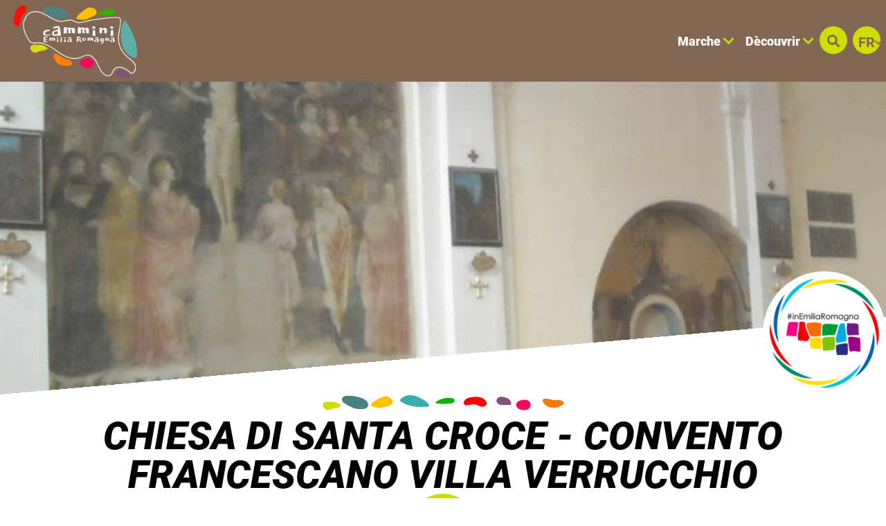

--- FILE ---
content_type: text/html; charset=UTF-8
request_url: https://camminiemiliaromagna.it/fr/monastero/3253-chiesa-di-santa-croce
body_size: 174512
content:
<!DOCTYPE html>
<html lang="fr">
  <head>
    <meta name="viewport" content="initial-scale=1.0, user-scalable=no">
    <meta charset="utf-8">
    <title>Chiesa di Santa Croce - Convento Francescano Villa Verrucchio | Monasteri | Cammini Emilia-Romagna</title>
    <meta name="keywords" content="cammini,emilia-romagna,percorsi,mappe,trekking,hiking,tappe" />
    <meta name="robots" content="follow" />
    <!--<meta name="robots" content="/robots.txt" />-->
    <meta name="language" content="fr" />
    <meta name="description" content="Il Convento ha origine dalla presenza di San Francesco, che qui ebbe una sua piccola cella e sempre qui piantò il cipresso che ancora oggi, dopo secoli, è conservato, vivo e vegeto, nel chiostro." />
    <meta name="abstract" content="Il Convento ha origine dalla presenza di San Francesco, che qui ebbe una sua piccola cella e sempre qui piantò il cipresso che ancora oggi, dopo secoli, è conservato, vivo e vegeto, nel chiostro." />
    <!--<meta name="author" content="" />-->
    <!--<meta name="google-site-verification" content="" />-->
    
        
          <meta http-equiv="Cache-Control" content="public" />
      <meta http-equiv="Expires" content="Tue, 20 Jan 2026 01:22:13 GMT +1" />
        
            <meta name="update" content="Mon, 19 Jan 2026 01:22:13 GMT +1" />
    
    <link rel="canonical" href="/monastero/3253-chiesa-di-santa-croce"/>
                  <link rel="alternate" hreflang="it" href="https://camminiemiliaromagna.it/it/monastero/3253-chiesa-di-santa-croce" />
              <link rel="alternate" hreflang="en" href="https://camminiemiliaromagna.it/en/monastero/3253-chiesa-di-santa-croce" />
              <link rel="alternate" hreflang="fr" href="https://camminiemiliaromagna.it/fr/monastero/3253-chiesa-di-santa-croce" />
              <link rel="alternate" hreflang="de" href="https://camminiemiliaromagna.it/de/monastero/3253-chiesa-di-santa-croce" />
              
            
        
           
    <!--google plus schema.org meta-->
    <meta itemprop="name" content="Chiesa di Santa Croce - Convento Francescano Villa Verrucchio | Monasteri | Cammini Emilia-Romagna">
    <meta itemprop="description" content="Il Convento ha origine dalla presenza di San Francesco, che qui ebbe una sua piccola cella e sempre qui piantò il cipresso che ancora oggi, dopo secoli, è conservato, vivo e vegeto, nel chiostro.">
    <meta itemprop="image" content="https://d13gisi6iet4nc.cloudfront.net/odm-prev/p,it,2020,00,chiesa_di_santa_croce_convento_francescano_villa_verrucchio,d,35196,johnny_farabegoli_altri.jpg">
    <!--<meta itemprop="author" content="" />-->
    <meta itemprop="datePublished" content="2017-11-29 16:21:21 CET +0100" />
    <meta itemprop="headline" content="Il Convento ha origine dalla presenza di San Francesco, che qui ebbe una sua piccola cella e sempre qui piantò il cipresso che ancora oggi, dopo secoli, è conservato, vivo e vegeto, nel chiostro." />
    <meta itemprop="url" content="https://camminiemiliaromagna.it/fr/monastero/3253-chiesa-di-santa-croce" />
  
    <!-- Twitter Card data -->
    <meta name="twitter:card" content="summary">
    <!--<meta name="twitter:site" content="@publisher_handle">-->
    <meta name="twitter:title" content="Chiesa di Santa Croce - Convento Francescano Villa Verrucchio | Monasteri | Cammini Emilia-Romagna">
    <meta name="twitter:description" content="Il Convento ha origine dalla presenza di San Francesco, che qui ebbe una sua piccola cella e sempre qui piantò il cipresso che ancora oggi, dopo secoli, è conservato, vivo e vegeto, nel chiostro.">
    <meta name="twitter:site" content="https://camminiemiliaromagna.it/fr/monastero/3253-chiesa-di-santa-croce">
    <!--<meta name="twitter:creator" content="@author_handle">-->
    <!--Twitter summary card with large image must be at least 280x150px -->
    <meta name="twitter:image:src" content="https://d13gisi6iet4nc.cloudfront.net/odm-prev/p,it,2020,00,chiesa_di_santa_croce_convento_francescano_villa_verrucchio,d,35196,johnny_farabegoli_altri.jpg">
    <meta name="twitter:image" content="https://d13gisi6iet4nc.cloudfront.net/odm-prev/p,it,2020,00,chiesa_di_santa_croce_convento_francescano_villa_verrucchio,d,35196,johnny_farabegoli_altri.jpg">
    
    <!-- Open Graph data G+, Facebook -->
    <meta property="og:title" content="Chiesa di Santa Croce - Convento Francescano Villa Verrucchio | Monasteri | Cammini Emilia-Romagna" />
    <meta property="og:locale" content="fr_FR">
    <meta property="og:type" content="website" />
    <meta property="og:url" content="https://camminiemiliaromagna.it/fr/monastero/3253-chiesa-di-santa-croce" />
    <meta property="og:image" content="https://d13gisi6iet4nc.cloudfront.net/odm-prev/p,it,2020,00,chiesa_di_santa_croce_convento_francescano_villa_verrucchio,d,35196,johnny_farabegoli_altri.jpg" />
    <meta property="og:description" content="Il Convento ha origine dalla presenza di San Francesco, che qui ebbe una sua piccola cella e sempre qui piantò il cipresso che ancora oggi, dopo secoli, è conservato, vivo e vegeto, nel chiostro." />
    <meta property="og:site_name" content="Cammini Emilia-Romagna" />
    
        
   
    <!--<meta property="fb:admins" content="" />-->
    <!-- Google Tag Manager -->
    <!-- Google Tag Manager -->
    <script>(function(w,d,s,l,i){w[l]=w[l]||[];w[l].push({'gtm.start':
      new Date().getTime(),event:'gtm.js'});var f=d.getElementsByTagName(s)[0],
      j=d.createElement(s),dl=l!='dataLayer'?'&l='+l:'';j.async=true;j.src=
      'https://www.googletagmanager.com/gtm.js?id='+i+dl;f.parentNode.insertBefore(j,f);
      })(window,document,'script','dataLayer','GTM-KRRRW56');</script>
<!-- End Google Tag Manager -->


    
        <!-- JQUERY 3.3.1 -->
    <script src="https://ajax.googleapis.com/ajax/libs/jquery/3.3.1/jquery.min.js"></script>
    <link rel="stylesheet" href="https://ajax.googleapis.com/ajax/libs/jqueryui/1.12.1/themes/smoothness/jquery-ui.css">
    <script src="https://ajax.googleapis.com/ajax/libs/jqueryui/1.12.1/jquery-ui.min.js"></script>
    
        
            
     <!-- BOOTSTRAP 4.3.1 -->
    <!-- <link rel="stylesheet" href="https://stackpath.bootstrapcdn.com/bootstrap/4.3.1/css/bootstrap.min.css"
      integrity="sha384-ggOyR0iXCbMQv3Xipma34MD+dH/1fQ784/j6cY/iJTQUOhcWr7x9JvoRxT2MZw1T" crossorigin="anonymous"> -->
    <link rel="stylesheet" href="/lib/css/bootstrap.min.css">
    <script src="https://cdnjs.cloudflare.com/ajax/libs/popper.js/1.14.7/umd/popper.min.js"
      integrity="sha384-UO2eT0CpHqdSJQ6hJty5KVphtPhzWj9WO1clHTMGa3JDZwrnQq4sF86dIHNDz0W1" crossorigin="anonymous"></script>
    <!-- <script src="https://stackpath.bootstrapcdn.com/bootstrap/4.3.1/js/bootstrap.min.js"
      integrity="sha384-JjSmVgyd0p3pXB1rRibZUAYoIIy6OrQ6VrjIEaFf/nJGzIxFDsf4x0xIM+B07jRM" crossorigin="anonymous"></script> -->
      <script src="/lib/js/bootstrap.min.js"></script>

      <!-- FONT AWSOME -->
            
    <!-- FONT AWSOME 5.7.2 -->
    <!-- <link rel="stylesheet" href="https://use.fontawesome.com/releases/v5.7.2/css/all.css"
      integrity="sha384-fnmOCqbTlWIlj8LyTjo7mOUStjsKC4pOpQbqyi7RrhN7udi9RwhKkMHpvLbHG9Sr" crossorigin="anonymous"> -->
      <link rel="stylesheet" href="/lib/css/fontawesome.css"/>
    
    <!--STYLE-->
      <link rel="stylesheet"  href="/lib/css/style.css" />
      
    <!-- JS -->
    <!-- COOKIE CONSENTS PLUGIN -->
    
    <!--<script src="https://unpkg.com/masonry-layout@4/dist/masonry.pkgd.min.js"></script>-->
    
    <link rel="stylesheet" href="/lib/js/colorbox-master/style/colorbox.css">
    <script src="/lib/js/colorbox-master/jquery.colorbox-min.js"></script>
    

        
    <!-- SLICK JS SLIDER -->
    <link rel="stylesheet" type="text/css" href="/lib/js/slick/slick.css" />
    <link rel="stylesheet" type="text/css" href="/lib/js/slick/slick-theme.css" />
    <script src="/lib/js/slick/slick.js" type="text/javascript" charset="utf-8"></script>
    
    <script src="/lib/js/functions.js"></script>
    <!--<script src="/lib/js/erw_hotels.form.js"></script>-->
    <script src="/lib/js/nav.js"></script>
    <script src="/lib/js/jquery.ui.datepicker-it.js"></script>
  </head>

    
<body>
  <!-- Google Tag Manager (noscript) -->
  <noscript><iframe src="https://www.googletagmanager.com/ns.html?id=GTM-KRRRW56"
    height="0" width="0" style="display:none;visibility:hidden"></iframe></noscript>
  <!-- End Google Tag Manager (noscript) -->
  <div class="page-wrp position-relative">

  
<div class="nav-jumbotron site-nav position-fixed container-fluid overlay-black-4 ovrf-y-auto top-0 w-100 p-0">
  
  <div class="nav-sidebar col-12  d-block d-md-none h-100 STbg-white position-absolute  p-0 ovrf-y-auto">
    
    <nav class="main-nav h-100 position-relative">
      
      <div class="nav-pre position-relative bg-white p-3  d-flex align-items-center">
        
        <a title="recherche" href="#" role="button" rel="nofollow,noindex"
          data-toggle="modal" data-target="#site_search_modal"
          class=" d-inline-block text-center header-squared-btn cer-bg-black text-white b-rad-50p py-2 no-underline no-outline"
        >
          <span class="fas fa-search color-inh" >
        </a>
        
        <div class="lang-dropdown dropdown STdropleft d-inline-block ml-3 ">
             
                    <a class="d-inline-block text-center txt-18  font-titles font-w-700 cer-bg-black text-white
            b-rad-50p py-2 no-underline no-outline dropdown-toggle dropdown-toggle-nocaret header-squared-btn " 
            
            title="passer à français"
                        href=""
            role="button"
            rel="alternate"
            data-toggle="dropdown"
            aria-haspopup="true"
            aria-expanded="false"
          >        
            <span class="position-relative font-inh color-inh fontw-inh txt-inh">FR</span>     
            <i class="fas fa-chevron-down color-inh position-relative ntop-2 nleft-2 txt-14"></i>
          </a>
              
                      <div class="dropdown-menu dropdown-menu-right mmw-auto position-absolute bdw-2">
                                                                  <a class="dropdown-item no-underline no-outline btn btn-sm lang-switch px-3 font-weight-bold txt-16"
                    rel="alternate"
                                        href="/it/monastero/3253-chiesa-di-santa-croce"
                    title="passer à italien"
                    >
                    IT

                  </a>
                                                                                    <a class="dropdown-item no-underline no-outline btn btn-sm lang-switch px-3 font-weight-bold txt-16"
                    rel="alternate"
                                        href="/en/monastero/3253-chiesa-di-santa-croce"
                    title="passer à anglais"
                    >
                    EN

                  </a>
                                                                                                                  <a class="dropdown-item no-underline no-outline btn btn-sm lang-switch px-3 font-weight-bold txt-16"
                    rel="alternate"
                                        href="/de/monastero/3253-chiesa-di-santa-croce"
                    title="passer à allemand"
                    >
                    DE

                  </a>
                                            </div><!--dropdown menu -->
                  </div><!-- dropdown -->
        
      </div>
      
      
<ul class="nav navbar-nav px-3 bg-white">
      
          <li class="menu-item menu-item-small">
          
                
                
                    
            <div class="nav-item  STborder-bottom nav-item-small">
              
              <a
                data-menu-parent=""
                data-menu-children="0-0"
                data-menu-id=""
                data-menu-color=""
          
                data-toggle="collapse"
                data-target="
                  .submenu.collapse.show[data-menu-parent=''],
                  .submenu_0-0,
                  .submenu.collapse.show[data-menu-id^='0-0_']
                "
                
                class="
                  submenu_opener
                  submenu-opener-small
                  nav-link
                                    d-flex align-items-center txt-inh color-inh w-100 h-100 no-outline no-underline p-3"
                  
                title="M Marche"
                
                role="button"
                rel="nofollow,noindex"
                href="#">
                <span class="w-100 color-inh font-titles font-w-700 txt-24">MARCHE</span>
                <i class="fas fa-chevron-right caret caret-right txt-18 color-inh"></i>
                
              </a><!--nav-link + flex-->
            </div><!-- nav-item-->
          
                
          
              <ul
          data-menu-parent=""
          data-menu-children=""
          data-menu-id="0-0"
          data-menu-color=""
          
          class="
            
            collapse
            submenu-small
            submenu
            submenu_0-0                        
            overlay-black-10            nav navbar-nav
            pl-4
          "
          style=""
        >
            
          
        
          <li class="menu-item menu-item-small">
          
                
                
                    
            <div class="nav-item  STborder-bottom nav-item-small">
              <a
                class="nav-link d-inline-flex align-items-center txt-inh color-inh  h-100 w-100 no-outline no-underline p-3   "
                title="onglet ouvert Voie des Abbès"
                target=""
                rel="external"
                href="/fr/cammino/1-via_degli_abati">
                <span class="w-100 color-inh font-titles font-w-700 txt-24">VOIE DES ABBèS</span>
                <i class="fas fa-link txt-18 color-inh"></i>
              </a><!-- nav-link + flex -->
            </div><!-- nav-item -->
          
                
          
          
      
    
            
          </li><!-- menu-item-->
        
    
    
      
          <li class="menu-item menu-item-small">
          
                
                
                    
            <div class="nav-item  STborder-bottom nav-item-small">
              <a
                class="nav-link d-inline-flex align-items-center txt-inh color-inh  h-100 w-100 no-outline no-underline p-3   "
                title="onglet ouvert Voie des Français"
                target=""
                rel="external"
                href="/fr/cammino/2-via_francigena">
                <span class="w-100 color-inh font-titles font-w-700 txt-24">VOIE DES FRANçAIS</span>
                <i class="fas fa-link txt-18 color-inh"></i>
              </a><!-- nav-link + flex -->
            </div><!-- nav-item -->
          
                
          
          
      
    
            
          </li><!-- menu-item-->
        
    
    
      
          <li class="menu-item menu-item-small">
          
                
                
                    
            <div class="nav-item  STborder-bottom nav-item-small">
              <a
                class="nav-link d-inline-flex align-items-center txt-inh color-inh  h-100 w-100 no-outline no-underline p-3   "
                title="onglet ouvert Voie de Linari"
                target=""
                rel="external"
                href="/fr/cammino/3-via_di_linari">
                <span class="w-100 color-inh font-titles font-w-700 txt-24">VOIE DE LINARI</span>
                <i class="fas fa-link txt-18 color-inh"></i>
              </a><!-- nav-link + flex -->
            </div><!-- nav-item -->
          
                
          
          
      
    
            
          </li><!-- menu-item-->
        
    
    
      
          <li class="menu-item menu-item-small">
          
                
                
                    
            <div class="nav-item  STborder-bottom nav-item-small">
              <a
                class="nav-link d-inline-flex align-items-center txt-inh color-inh  h-100 w-100 no-outline no-underline p-3   "
                title="onglet ouvert Sentiero dei Ducati"
                target=""
                rel="external"
                href="/fr/cammino/21-sentiero-dei-ducati">
                <span class="w-100 color-inh font-titles font-w-700 txt-24">SENTIERO DEI DUCATI</span>
                <i class="fas fa-link txt-18 color-inh"></i>
              </a><!-- nav-link + flex -->
            </div><!-- nav-item -->
          
                
          
          
      
    
            
          </li><!-- menu-item-->
        
    
    
      
          <li class="menu-item menu-item-small">
          
                
                
                    
            <div class="nav-item  STborder-bottom nav-item-small">
              <a
                class="nav-link d-inline-flex align-items-center txt-inh color-inh  h-100 w-100 no-outline no-underline p-3   "
                title="onglet ouvert Voie de Mathilde de Toscane du Saint Visage"
                target=""
                rel="external"
                href="/fr/cammino/4-via_matildica_del_volto_santo">
                <span class="w-100 color-inh font-titles font-w-700 txt-24">VOIE DE MATHILDE DE TOSCANE DU SAINT VISAGE</span>
                <i class="fas fa-link txt-18 color-inh"></i>
              </a><!-- nav-link + flex -->
            </div><!-- nav-item -->
          
                
          
          
      
    
            
          </li><!-- menu-item-->
        
    
    
      
          <li class="menu-item menu-item-small">
          
                
                
                    
            <div class="nav-item  STborder-bottom nav-item-small">
              <a
                class="nav-link d-inline-flex align-items-center txt-inh color-inh  h-100 w-100 no-outline no-underline p-3   "
                title="onglet ouvert Voie Romea Germanique Imperiale"
                target=""
                rel="external"
                href="/fr/cammino/19-via_romea_germanica_imperiale">
                <span class="w-100 color-inh font-titles font-w-700 txt-24">VOIE ROMEA GERMANIQUE IMPERIALE</span>
                <i class="fas fa-link txt-18 color-inh"></i>
              </a><!-- nav-link + flex -->
            </div><!-- nav-item -->
          
                
          
          
      
    
            
          </li><!-- menu-item-->
        
    
    
      
          <li class="menu-item menu-item-small">
          
                
                
                    
            <div class="nav-item  STborder-bottom nav-item-small">
              <a
                class="nav-link d-inline-flex align-items-center txt-inh color-inh  h-100 w-100 no-outline no-underline p-3   "
                title="onglet ouvert Voie de Nonantola"
                target=""
                rel="external"
                href="/fr/cammino/5-via_romea_nonantolana">
                <span class="w-100 color-inh font-titles font-w-700 txt-24">VOIE DE NONANTOLA</span>
                <i class="fas fa-link txt-18 color-inh"></i>
              </a><!-- nav-link + flex -->
            </div><!-- nav-item -->
          
                
          
          
      
    
            
          </li><!-- menu-item-->
        
    
    
      
          <li class="menu-item menu-item-small">
          
                
                
                    
            <div class="nav-item  STborder-bottom nav-item-small">
              <a
                class="nav-link d-inline-flex align-items-center txt-inh color-inh  h-100 w-100 no-outline no-underline p-3   "
                title="onglet ouvert Voie Romea Strata Lombarde de Nonantola"
                target=""
                rel="external"
                href="/fr/cammino/6-via_romea_strata_longobarda">
                <span class="w-100 color-inh font-titles font-w-700 txt-24">VOIE ROMEA STRATA LOMBARDE DE NONANTOLA</span>
                <i class="fas fa-link txt-18 color-inh"></i>
              </a><!-- nav-link + flex -->
            </div><!-- nav-item -->
          
                
          
          
      
    
            
          </li><!-- menu-item-->
        
    
    
      
          <li class="menu-item menu-item-small">
          
                
                
                    
            <div class="nav-item  STborder-bottom nav-item-small">
              <a
                class="nav-link d-inline-flex align-items-center txt-inh color-inh  h-100 w-100 no-outline no-underline p-3   "
                title="onglet ouvert Petite Cassia"
                target=""
                rel="external"
                href="/fr/cammino/7-piccola_cassia">
                <span class="w-100 color-inh font-titles font-w-700 txt-24">PETITE CASSIA</span>
                <i class="fas fa-link txt-18 color-inh"></i>
              </a><!-- nav-link + flex -->
            </div><!-- nav-item -->
          
                
          
          
      
    
            
          </li><!-- menu-item-->
        
    
    
      
          <li class="menu-item menu-item-small">
          
                
                
                    
            <div class="nav-item  STborder-bottom nav-item-small">
              <a
                class="nav-link d-inline-flex align-items-center txt-inh color-inh  h-100 w-100 no-outline no-underline p-3   "
                title="onglet ouvert Voie de la Laine et de la Soie"
                target=""
                rel="external"
                href="/fr/cammino/16-via_della_lana_e_della_seta">
                <span class="w-100 color-inh font-titles font-w-700 txt-24">VOIE DE LA LAINE ET DE LA SOIE</span>
                <i class="fas fa-link txt-18 color-inh"></i>
              </a><!-- nav-link + flex -->
            </div><!-- nav-item -->
          
                
          
          
      
    
            
          </li><!-- menu-item-->
        
    
    
      
          <li class="menu-item menu-item-small">
          
                
                
                    
            <div class="nav-item  STborder-bottom nav-item-small">
              <a
                class="nav-link d-inline-flex align-items-center txt-inh color-inh  h-100 w-100 no-outline no-underline p-3   "
                title="onglet ouvert Voie des Dieux"
                target=""
                rel="external"
                href="/fr/cammino/8-via_degli_dei">
                <span class="w-100 color-inh font-titles font-w-700 txt-24">VOIE DES DIEUX</span>
                <i class="fas fa-link txt-18 color-inh"></i>
              </a><!-- nav-link + flex -->
            </div><!-- nav-item -->
          
                
          
          
      
    
            
          </li><!-- menu-item-->
        
    
    
      
          <li class="menu-item menu-item-small">
          
                
                
                    
            <div class="nav-item  STborder-bottom nav-item-small">
              <a
                class="nav-link d-inline-flex align-items-center txt-inh color-inh  h-100 w-100 no-outline no-underline p-3   "
                title="onglet ouvert Voie Mater Dei"
                target=""
                rel="external"
                href="/fr/cammino/20-mater-dei">
                <span class="w-100 color-inh font-titles font-w-700 txt-24">VOIE MATER DEI</span>
                <i class="fas fa-link txt-18 color-inh"></i>
              </a><!-- nav-link + flex -->
            </div><!-- nav-item -->
          
                
          
          
      
    
            
          </li><!-- menu-item-->
        
    
    
      
          <li class="menu-item menu-item-small">
          
                
                
                    
            <div class="nav-item  STborder-bottom nav-item-small">
              <a
                class="nav-link d-inline-flex align-items-center txt-inh color-inh  h-100 w-100 no-outline no-underline p-3   "
                title="onglet ouvert Chemin de Saint Antoine"
                target=""
                rel="external"
                href="/fr/cammino/9-cammino_s_antonio">
                <span class="w-100 color-inh font-titles font-w-700 txt-24">CHEMIN DE SAINT ANTOINE</span>
                <i class="fas fa-link txt-18 color-inh"></i>
              </a><!-- nav-link + flex -->
            </div><!-- nav-item -->
          
                
          
          
      
    
            
          </li><!-- menu-item-->
        
    
    
      
          <li class="menu-item menu-item-small">
          
                
                
                    
            <div class="nav-item  STborder-bottom nav-item-small">
              <a
                class="nav-link d-inline-flex align-items-center txt-inh color-inh  h-100 w-100 no-outline no-underline p-3   "
                title="onglet ouvert  Voie Romea Germanique"
                target=""
                rel="external"
                href="/fr/cammino/10-via_romea_germanica">
                <span class="w-100 color-inh font-titles font-w-700 txt-24">VOIE ROMEA GERMANIQUE</span>
                <i class="fas fa-link txt-18 color-inh"></i>
              </a><!-- nav-link + flex -->
            </div><!-- nav-item -->
          
                
          
          
      
    
            
          </li><!-- menu-item-->
        
    
    
      
          <li class="menu-item menu-item-small">
          
                
                
                    
            <div class="nav-item  STborder-bottom nav-item-small">
              <a
                class="nav-link d-inline-flex align-items-center txt-inh color-inh  h-100 w-100 no-outline no-underline p-3   "
                title="onglet ouvert Voie de la Misèricorde"
                target=""
                rel="external"
                href="/fr/cammino/17-viae_misericordiae">
                <span class="w-100 color-inh font-titles font-w-700 txt-24">VOIE DE LA MISèRICORDE</span>
                <i class="fas fa-link txt-18 color-inh"></i>
              </a><!-- nav-link + flex -->
            </div><!-- nav-item -->
          
                
          
          
      
    
            
          </li><!-- menu-item-->
        
    
    
      
          <li class="menu-item menu-item-small">
          
                
                
                    
            <div class="nav-item  STborder-bottom nav-item-small">
              <a
                class="nav-link d-inline-flex align-items-center txt-inh color-inh  h-100 w-100 no-outline no-underline p-3   "
                title="onglet ouvert Chemin de Dante"
                target=""
                rel="external"
                href="/fr/cammino/11-cammino_di_dante">
                <span class="w-100 color-inh font-titles font-w-700 txt-24">CHEMIN DE DANTE</span>
                <i class="fas fa-link txt-18 color-inh"></i>
              </a><!-- nav-link + flex -->
            </div><!-- nav-item -->
          
                
          
          
      
    
            
          </li><!-- menu-item-->
        
    
    
      
          <li class="menu-item menu-item-small">
          
                
                
                    
            <div class="nav-item  STborder-bottom nav-item-small">
              <a
                class="nav-link d-inline-flex align-items-center txt-inh color-inh  h-100 w-100 no-outline no-underline p-3   "
                title="onglet ouvert Chemin d&amp;apos;Assise"
                target=""
                rel="external"
                href="/fr/cammino/12-cammino_di_assisi">
                <span class="w-100 color-inh font-titles font-w-700 txt-24">CHEMIN D&APOS;ASSISE</span>
                <i class="fas fa-link txt-18 color-inh"></i>
              </a><!-- nav-link + flex -->
            </div><!-- nav-item -->
          
                
          
          
      
    
            
          </li><!-- menu-item-->
        
    
    
      
          <li class="menu-item menu-item-small">
          
                
                
                    
            <div class="nav-item  STborder-bottom nav-item-small">
              <a
                class="nav-link d-inline-flex align-items-center txt-inh color-inh  h-100 w-100 no-outline no-underline p-3   "
                title="onglet ouvert Chemin de Saint Vicinio"
                target=""
                rel="external"
                href="/fr/cammino/13-cammino_di_s_vicinio">
                <span class="w-100 color-inh font-titles font-w-700 txt-24">CHEMIN DE SAINT VICINIO</span>
                <i class="fas fa-link txt-18 color-inh"></i>
              </a><!-- nav-link + flex -->
            </div><!-- nav-item -->
          
                
          
          
      
    
            
          </li><!-- menu-item-->
        
    
    
      
          <li class="menu-item menu-item-small">
          
                
                
                    
            <div class="nav-item  STborder-bottom nav-item-small">
              <a
                class="nav-link d-inline-flex align-items-center txt-inh color-inh  h-100 w-100 no-outline no-underline p-3   "
                title="onglet ouvert Chemin de Saint François de Rimini à La Verna"
                target=""
                rel="external"
                href="https://www2.camminiemiliaromagna.it/fr/cammino/14-cammino_s_francesco_rimini_laverna">
                <span class="w-100 color-inh font-titles font-w-700 txt-24">CHEMIN DE SAINT FRANçOIS DE RIMINI à LA VERNA</span>
                <i class="fas fa-link txt-18 color-inh"></i>
              </a><!-- nav-link + flex -->
            </div><!-- nav-item -->
          
                
          
          
      
    
            
          </li><!-- menu-item-->
        
    
    
      
          <li class="menu-item menu-item-small">
          
                
                
                    
            <div class="nav-item  STborder-bottom nav-item-small">
              <a
                class="nav-link d-inline-flex align-items-center txt-inh color-inh  h-100 w-100 no-outline no-underline p-3   "
                title="onglet ouvert Haute Voie des Parcs"
                target=""
                rel="external"
                href="/fr/cammino/15-alta_via_dei_parchi">
                <span class="w-100 color-inh font-titles font-w-700 txt-24">HAUTE VOIE DES PARCS</span>
                <i class="fas fa-link txt-18 color-inh"></i>
              </a><!-- nav-link + flex -->
            </div><!-- nav-item -->
          
                
          
          
      
    
            
          </li><!-- menu-item-->
        
    
    
      
          <li class="menu-item menu-item-small">
          
                
                
                    
            <div class="nav-item  STborder-bottom nav-item-small">
              <a
                class="nav-link d-inline-flex align-items-center txt-inh color-inh  h-100 w-100 no-outline no-underline p-3   "
                title="Voie Vendelli"
                target=""
                rel="external"
                href="/fr/cammino/23-via-vandelli">
                <span class="w-100 color-inh font-titles font-w-700 txt-24">VOIE VANDELLI</span>
                <i class="fas fa-link txt-18 color-inh"></i>
              </a><!-- nav-link + flex -->
            </div><!-- nav-item -->
          
                
          
          
      
    
            
          </li><!-- menu-item-->
        
    
    
    
    
              </ul><!-- submenu end-->
            
          </li><!-- menu-item-->
        
    
    
      
          <li class="menu-item menu-item-small">
          
                
                
                    
            <div class="nav-item  STborder-bottom nav-item-small">
              
              <a
                data-menu-parent=""
                data-menu-children="0-1"
                data-menu-id=""
                data-menu-color=""
          
                data-toggle="collapse"
                data-target="
                  .submenu.collapse.show[data-menu-parent=''],
                  .submenu_0-1,
                  .submenu.collapse.show[data-menu-id^='0-1_']
                "
                
                class="
                  submenu_opener
                  submenu-opener-small
                  nav-link
                                    d-flex align-items-center txt-inh color-inh w-100 h-100 no-outline no-underline p-3"
                  
                title="D Dècouvrir"
                
                role="button"
                rel="nofollow,noindex"
                href="#">
                <span class="w-100 color-inh font-titles font-w-700 txt-24">DèCOUVRIR</span>
                <i class="fas fa-chevron-right caret caret-right txt-18 color-inh"></i>
                
              </a><!--nav-link + flex-->
            </div><!-- nav-item-->
          
                
          
              <ul
          data-menu-parent=""
          data-menu-children=""
          data-menu-id="0-1"
          data-menu-color=""
          
          class="
            
            collapse
            submenu-small
            submenu
            submenu_0-1                        
            overlay-black-10            nav navbar-nav
            pl-4
          "
          style=""
        >
            
          
        
          <li class="menu-item menu-item-small">
          
                
                
                    
            <div class="nav-item  STborder-bottom nav-item-small">
              <a
                class="nav-link d-inline-flex align-items-center txt-inh color-inh  h-100 w-100 no-outline no-underline p-3   "
                title="Aller à Petites histoires de chemins"
                target=""
                rel="external"
                href="/fr/blog/">
                <span class="w-100 color-inh font-titles font-w-700 txt-24">PETITES HISTOIRES DE CHEMINS</span>
                <i class="fas fa-link txt-18 color-inh"></i>
              </a><!-- nav-link + flex -->
            </div><!-- nav-item -->
          
                
          
          
      
    
            
          </li><!-- menu-item-->
        
    
    
      
          <li class="menu-item menu-item-small">
          
                
                
                    
            <div class="nav-item  STborder-bottom nav-item-small">
              <a
                class="nav-link d-inline-flex align-items-center txt-inh color-inh  h-100 w-100 no-outline no-underline p-3   "
                title="Aller à Vidéo Des Promenades"
                target=""
                rel="external"
                href="/fr/video/">
                <span class="w-100 color-inh font-titles font-w-700 txt-24">VIDéO DES PROMENADES</span>
                <i class="fas fa-link txt-18 color-inh"></i>
              </a><!-- nav-link + flex -->
            </div><!-- nav-item -->
          
                
          
          
      
    
            
          </li><!-- menu-item-->
        
    
    
      
          <li class="menu-item menu-item-small">
          
                
                
                    
            <div class="nav-item  STborder-bottom nav-item-small">
              <a
                class="nav-link d-inline-flex align-items-center txt-inh color-inh  h-100 w-100 no-outline no-underline p-3   "
                title="Aller à Figures de Sainteté"
                target=""
                rel=""
                href="/fr/32-figure-di-santita">
                <span class="w-100 color-inh font-titles font-w-700 txt-24">FIGURES DE SAINTETé</span>
                <i class="fas fa-link txt-18 color-inh"></i>
              </a><!-- nav-link + flex -->
            </div><!-- nav-item -->
          
                
          
          
      
    
            
          </li><!-- menu-item-->
        
    
    
      
          <li class="menu-item menu-item-small">
          
                
                
                    
            <div class="nav-item  STborder-bottom nav-item-small">
              <a
                class="nav-link d-inline-flex align-items-center txt-inh color-inh  h-100 w-100 no-outline no-underline p-3   "
                title="Aller à Parcs naturels à Émilie-Romagne"
                target=""
                rel=""
                href="/fr/33-parchi-natura-in-emilia-romagna">
                <span class="w-100 color-inh font-titles font-w-700 txt-24">PARCS NATURELS à ÉMILIE-ROMAGNE</span>
                <i class="fas fa-link txt-18 color-inh"></i>
              </a><!-- nav-link + flex -->
            </div><!-- nav-item -->
          
                
          
          
      
    
            
          </li><!-- menu-item-->
        
    
    
      
          <li class="menu-item menu-item-small">
          
                
                
                    
            <div class="nav-item  STborder-bottom nav-item-small">
              <a
                class="nav-link d-inline-flex align-items-center txt-inh color-inh  h-100 w-100 no-outline no-underline p-3   "
                title="Aller à Événements et expériences"
                target=""
                rel="external"
                href="/fr/offerte/">
                <span class="w-100 color-inh font-titles font-w-700 txt-24">ÉVéNEMENTS ET EXPéRIENCES</span>
                <i class="fas fa-link txt-18 color-inh"></i>
              </a><!-- nav-link + flex -->
            </div><!-- nav-item -->
          
                
          
          
      
    
            
          </li><!-- menu-item-->
        
    
    
      
          <li class="menu-item menu-item-small">
          
                
                
                    
            <div class="nav-item  STborder-bottom nav-item-small">
              <a
                class="nav-link d-inline-flex align-items-center txt-inh color-inh  h-100 w-100 no-outline no-underline p-3   "
                title="Aller à Autres propositions"
                target=""
                rel="external"
                href="/fr/offerte_trk/">
                <span class="w-100 color-inh font-titles font-w-700 txt-24">AUTRES PROPOSITIONS LE LONG DES CHEMINS</span>
                <i class="fas fa-link txt-18 color-inh"></i>
              </a><!-- nav-link + flex -->
            </div><!-- nav-item -->
          
                
          
          
      
    
            
          </li><!-- menu-item-->
        
    
    
      
          <li class="menu-item menu-item-small">
          
                
                
                    
            <div class="nav-item  STborder-bottom nav-item-small">
              <a
                class="nav-link d-inline-flex align-items-center txt-inh color-inh  h-100 w-100 no-outline no-underline p-3   "
                title="Aller à Le Besace du Voyageur"
                target=""
                rel=""
                href="/fr/35-le-besace-du-voyageur">
                <span class="w-100 color-inh font-titles font-w-700 txt-24">LE BESACE DU VOYAGEUR</span>
                <i class="fas fa-link txt-18 color-inh"></i>
              </a><!-- nav-link + flex -->
            </div><!-- nav-item -->
          
                
          
          
      
    
            
          </li><!-- menu-item-->
        
    
    
      
          <li class="menu-item menu-item-small">
          
                
                
                    
            <div class="nav-item  STborder-bottom nav-item-small">
              <a
                class="nav-link d-inline-flex align-items-center txt-inh color-inh  h-100 w-100 no-outline no-underline p-3   "
                title="Voyagistes"
                target=""
                rel=""
                href="/fr/38-voyagistes">
                <span class="w-100 color-inh font-titles font-w-700 txt-24">VOYAGISTES</span>
                <i class="fas fa-link txt-18 color-inh"></i>
              </a><!-- nav-link + flex -->
            </div><!-- nav-item -->
          
                
          
          
      
    
            
          </li><!-- menu-item-->
        
    
    
    
    
              </ul><!-- submenu end-->
            
          </li><!-- menu-item-->
        
    
    
  </ul>    </nav><!-- nav small -->
    
  </div><!-- wrapper nav sidebar small nav -->
  
  <div class="nav-big col-12 d-none d-md-block left-0 top-0 h-100 w-100 position-absolute p-0 STovrf-y-auto ">
    
    <nav class="side-nav h-100 ">
      
      
<div class="row no-gutters h-100 w-100 position-absolute">
  <div class="col-12 STcol-sm-7 bg-white  STcol-md-8 STcol-lg-9 STcol-xl-9 STorder-1 ">
      
          
              <div
          data-menu-parent = ""
          data-menu-children=""
          data-menu-id="0-0"
          data-menu-color=""

          class="
            collapse
            submenu
            submenu_0-0            
            big-nav
            nav-pane
            ovrf-y-auto
                        bg-white            h-100 w-100  p-3 position-absolute w-100 h-100 top-0 left-0"
            style=""
          >
            
                  <div class="my-3"></div><!-- top spacer -->
              
                
                
          
          <div class="row nav-subpane page-content mx-auto">
                
        
        
                
                  
                
              
        
      
          
            
              
                
                
                
        
        
         
          <div class=" col-6 menu-item px-1 ">
                
                    
                      
            
                          <div class="nav-item  border border-dark h-100">
                <a
                  class="nav-link d-inline-flex align-items-center txt-inh color-inh  h-100 w-100 no-outline no-underline   "
                  title="onglet ouvert Voie des Abbès"
                  target=""
                  rel="external"
                  href="/fr/cammino/1-via_degli_abati">
                  <span class="w-100 txt-inh font-titles font-w-700 txt-24 lnh-1">VOIE DES ABBèS</span>
                  <i class="fas fa-link txt-18 pl-3 "></i>
                </a><!-- nav-link + flex -->
              </div><!-- nav-item -->
                      
          
          
                  
         
          </div><!-- menu-item-->
                
              
        
          
    
      
            
      
      
      
   
          
            
              
                
                
                
        
        
         
          <div class=" col-6 menu-item px-1 ">
                
                    
                      
            
                          <div class="nav-item  border border-dark h-100">
                <a
                  class="nav-link d-inline-flex align-items-center txt-inh color-inh  h-100 w-100 no-outline no-underline   "
                  title="onglet ouvert Voie des Français"
                  target=""
                  rel="external"
                  href="/fr/cammino/2-via_francigena">
                  <span class="w-100 txt-inh font-titles font-w-700 txt-24 lnh-1">VOIE DES FRANçAIS</span>
                  <i class="fas fa-link txt-18 pl-3 "></i>
                </a><!-- nav-link + flex -->
              </div><!-- nav-item -->
                      
          
          
                  
         
          </div><!-- menu-item-->
                
              
        
          
    
      
            
      
      
      
   
          
            
              
                
                
                
        
        
         
          <div class=" col-6 menu-item px-1 ">
                
                    
                      
            
                          <div class="nav-item  border border-dark h-100">
                <a
                  class="nav-link d-inline-flex align-items-center txt-inh color-inh  h-100 w-100 no-outline no-underline   "
                  title="onglet ouvert Voie de Linari"
                  target=""
                  rel="external"
                  href="/fr/cammino/3-via_di_linari">
                  <span class="w-100 txt-inh font-titles font-w-700 txt-24 lnh-1">VOIE DE LINARI</span>
                  <i class="fas fa-link txt-18 pl-3 "></i>
                </a><!-- nav-link + flex -->
              </div><!-- nav-item -->
                      
          
          
                  
         
          </div><!-- menu-item-->
                
              
        
          
    
      
            
      
      
      
   
          
            
              
                
                
                
        
        
         
          <div class=" col-6 menu-item px-1 ">
                
                    
                      
            
                          <div class="nav-item  border border-dark h-100">
                <a
                  class="nav-link d-inline-flex align-items-center txt-inh color-inh  h-100 w-100 no-outline no-underline   "
                  title="onglet ouvert Sentiero dei Ducati"
                  target=""
                  rel="external"
                  href="/fr/cammino/21-sentiero-dei-ducati">
                  <span class="w-100 txt-inh font-titles font-w-700 txt-24 lnh-1">SENTIERO DEI DUCATI</span>
                  <i class="fas fa-link txt-18 pl-3 "></i>
                </a><!-- nav-link + flex -->
              </div><!-- nav-item -->
                      
          
          
                  
         
          </div><!-- menu-item-->
                
              
        
          
    
      
            
      
      
      
   
          
            
              
                
                
                
        
        
         
          <div class=" col-6 menu-item px-1 ">
                
                    
                      
            
                          <div class="nav-item  border border-dark h-100">
                <a
                  class="nav-link d-inline-flex align-items-center txt-inh color-inh  h-100 w-100 no-outline no-underline   "
                  title="onglet ouvert Voie de Mathilde de Toscane du Saint Visage"
                  target=""
                  rel="external"
                  href="/fr/cammino/4-via_matildica_del_volto_santo">
                  <span class="w-100 txt-inh font-titles font-w-700 txt-24 lnh-1">VOIE DE MATHILDE DE TOSCANE DU SAINT VISAGE</span>
                  <i class="fas fa-link txt-18 pl-3 "></i>
                </a><!-- nav-link + flex -->
              </div><!-- nav-item -->
                      
          
          
                  
         
          </div><!-- menu-item-->
                
              
        
          
    
      
            
      
      
      
   
          
            
              
                
                
                
        
        
         
          <div class=" col-6 menu-item px-1 ">
                
                    
                      
            
                          <div class="nav-item  border border-dark h-100">
                <a
                  class="nav-link d-inline-flex align-items-center txt-inh color-inh  h-100 w-100 no-outline no-underline   "
                  title="onglet ouvert Voie Romea Germanique Imperiale"
                  target=""
                  rel="external"
                  href="/fr/cammino/19-via_romea_germanica_imperiale">
                  <span class="w-100 txt-inh font-titles font-w-700 txt-24 lnh-1">VOIE ROMEA GERMANIQUE IMPERIALE</span>
                  <i class="fas fa-link txt-18 pl-3 "></i>
                </a><!-- nav-link + flex -->
              </div><!-- nav-item -->
                      
          
          
                  
         
          </div><!-- menu-item-->
                
              
        
          
    
      
            
      
      
      
   
          
            
              
                
                
                
        
        
         
          <div class=" col-6 menu-item px-1 ">
                
                    
                      
            
                          <div class="nav-item  border border-dark h-100">
                <a
                  class="nav-link d-inline-flex align-items-center txt-inh color-inh  h-100 w-100 no-outline no-underline   "
                  title="onglet ouvert Voie de Nonantola"
                  target=""
                  rel="external"
                  href="/fr/cammino/5-via_romea_nonantolana">
                  <span class="w-100 txt-inh font-titles font-w-700 txt-24 lnh-1">VOIE DE NONANTOLA</span>
                  <i class="fas fa-link txt-18 pl-3 "></i>
                </a><!-- nav-link + flex -->
              </div><!-- nav-item -->
                      
          
          
                  
         
          </div><!-- menu-item-->
                
              
        
          
    
      
            
      
      
      
   
          
            
              
                
                
                
        
        
         
          <div class=" col-6 menu-item px-1 ">
                
                    
                      
            
                          <div class="nav-item  border border-dark h-100">
                <a
                  class="nav-link d-inline-flex align-items-center txt-inh color-inh  h-100 w-100 no-outline no-underline   "
                  title="onglet ouvert Voie Romea Strata Lombarde de Nonantola"
                  target=""
                  rel="external"
                  href="/fr/cammino/6-via_romea_strata_longobarda">
                  <span class="w-100 txt-inh font-titles font-w-700 txt-24 lnh-1">VOIE ROMEA STRATA LOMBARDE DE NONANTOLA</span>
                  <i class="fas fa-link txt-18 pl-3 "></i>
                </a><!-- nav-link + flex -->
              </div><!-- nav-item -->
                      
          
          
                  
         
          </div><!-- menu-item-->
                
              
        
          
    
      
            
      
      
      
   
          
            
              
                
                
                
        
        
         
          <div class=" col-6 menu-item px-1 ">
                
                    
                      
            
                          <div class="nav-item  border border-dark h-100">
                <a
                  class="nav-link d-inline-flex align-items-center txt-inh color-inh  h-100 w-100 no-outline no-underline   "
                  title="onglet ouvert Petite Cassia"
                  target=""
                  rel="external"
                  href="/fr/cammino/7-piccola_cassia">
                  <span class="w-100 txt-inh font-titles font-w-700 txt-24 lnh-1">PETITE CASSIA</span>
                  <i class="fas fa-link txt-18 pl-3 "></i>
                </a><!-- nav-link + flex -->
              </div><!-- nav-item -->
                      
          
          
                  
         
          </div><!-- menu-item-->
                
              
        
          
    
      
            
      
      
      
   
          
            
              
                
                
                
        
        
         
          <div class=" col-6 menu-item px-1 ">
                
                    
                      
            
                          <div class="nav-item  border border-dark h-100">
                <a
                  class="nav-link d-inline-flex align-items-center txt-inh color-inh  h-100 w-100 no-outline no-underline   "
                  title="onglet ouvert Voie de la Laine et de la Soie"
                  target=""
                  rel="external"
                  href="/fr/cammino/16-via_della_lana_e_della_seta">
                  <span class="w-100 txt-inh font-titles font-w-700 txt-24 lnh-1">VOIE DE LA LAINE ET DE LA SOIE</span>
                  <i class="fas fa-link txt-18 pl-3 "></i>
                </a><!-- nav-link + flex -->
              </div><!-- nav-item -->
                      
          
          
                  
         
          </div><!-- menu-item-->
                
              
        
          
    
      
            
      
      
      
   
          
            
              
                
                
                
        
        
         
          <div class=" col-6 menu-item px-1 ">
                
                    
                      
            
                          <div class="nav-item  border border-dark h-100">
                <a
                  class="nav-link d-inline-flex align-items-center txt-inh color-inh  h-100 w-100 no-outline no-underline   "
                  title="onglet ouvert Voie des Dieux"
                  target=""
                  rel="external"
                  href="/fr/cammino/8-via_degli_dei">
                  <span class="w-100 txt-inh font-titles font-w-700 txt-24 lnh-1">VOIE DES DIEUX</span>
                  <i class="fas fa-link txt-18 pl-3 "></i>
                </a><!-- nav-link + flex -->
              </div><!-- nav-item -->
                      
          
          
                  
         
          </div><!-- menu-item-->
                
              
        
          
    
      
            
      
      
      
   
          
            
              
                
                
                
        
        
         
          <div class=" col-6 menu-item px-1 ">
                
                    
                      
            
                          <div class="nav-item  border border-dark h-100">
                <a
                  class="nav-link d-inline-flex align-items-center txt-inh color-inh  h-100 w-100 no-outline no-underline   "
                  title="onglet ouvert Voie Mater Dei"
                  target=""
                  rel="external"
                  href="/fr/cammino/20-mater-dei">
                  <span class="w-100 txt-inh font-titles font-w-700 txt-24 lnh-1">VOIE MATER DEI</span>
                  <i class="fas fa-link txt-18 pl-3 "></i>
                </a><!-- nav-link + flex -->
              </div><!-- nav-item -->
                      
          
          
                  
         
          </div><!-- menu-item-->
                
              
        
          
    
      
            
      
      
      
   
          
            
              
                
                
                
        
        
         
          <div class=" col-6 menu-item px-1 ">
                
                    
                      
            
                          <div class="nav-item  border border-dark h-100">
                <a
                  class="nav-link d-inline-flex align-items-center txt-inh color-inh  h-100 w-100 no-outline no-underline   "
                  title="onglet ouvert Chemin de Saint Antoine"
                  target=""
                  rel="external"
                  href="/fr/cammino/9-cammino_s_antonio">
                  <span class="w-100 txt-inh font-titles font-w-700 txt-24 lnh-1">CHEMIN DE SAINT ANTOINE</span>
                  <i class="fas fa-link txt-18 pl-3 "></i>
                </a><!-- nav-link + flex -->
              </div><!-- nav-item -->
                      
          
          
                  
         
          </div><!-- menu-item-->
                
              
        
          
    
      
            
      
      
      
   
          
            
              
                
                
                
        
        
         
          <div class=" col-6 menu-item px-1 ">
                
                    
                      
            
                          <div class="nav-item  border border-dark h-100">
                <a
                  class="nav-link d-inline-flex align-items-center txt-inh color-inh  h-100 w-100 no-outline no-underline   "
                  title="onglet ouvert  Voie Romea Germanique"
                  target=""
                  rel="external"
                  href="/fr/cammino/10-via_romea_germanica">
                  <span class="w-100 txt-inh font-titles font-w-700 txt-24 lnh-1">VOIE ROMEA GERMANIQUE</span>
                  <i class="fas fa-link txt-18 pl-3 "></i>
                </a><!-- nav-link + flex -->
              </div><!-- nav-item -->
                      
          
          
                  
         
          </div><!-- menu-item-->
                
              
        
          
    
      
            
      
      
      
   
          
            
              
                
                
                
        
        
         
          <div class=" col-6 menu-item px-1 ">
                
                    
                      
            
                          <div class="nav-item  border border-dark h-100">
                <a
                  class="nav-link d-inline-flex align-items-center txt-inh color-inh  h-100 w-100 no-outline no-underline   "
                  title="onglet ouvert Voie de la Misèricorde"
                  target=""
                  rel="external"
                  href="/fr/cammino/17-viae_misericordiae">
                  <span class="w-100 txt-inh font-titles font-w-700 txt-24 lnh-1">VOIE DE LA MISèRICORDE</span>
                  <i class="fas fa-link txt-18 pl-3 "></i>
                </a><!-- nav-link + flex -->
              </div><!-- nav-item -->
                      
          
          
                  
         
          </div><!-- menu-item-->
                
              
        
          
    
      
            
      
      
      
   
          
            
              
                
                
                
        
        
         
          <div class=" col-6 menu-item px-1 ">
                
                    
                      
            
                          <div class="nav-item  border border-dark h-100">
                <a
                  class="nav-link d-inline-flex align-items-center txt-inh color-inh  h-100 w-100 no-outline no-underline   "
                  title="onglet ouvert Chemin de Dante"
                  target=""
                  rel="external"
                  href="/fr/cammino/11-cammino_di_dante">
                  <span class="w-100 txt-inh font-titles font-w-700 txt-24 lnh-1">CHEMIN DE DANTE</span>
                  <i class="fas fa-link txt-18 pl-3 "></i>
                </a><!-- nav-link + flex -->
              </div><!-- nav-item -->
                      
          
          
                  
         
          </div><!-- menu-item-->
                
              
        
          
    
      
            
      
      
      
   
          
            
              
                
                
                
        
        
         
          <div class=" col-6 menu-item px-1 ">
                
                    
                      
            
                          <div class="nav-item  border border-dark h-100">
                <a
                  class="nav-link d-inline-flex align-items-center txt-inh color-inh  h-100 w-100 no-outline no-underline   "
                  title="onglet ouvert Chemin d&amp;apos;Assise"
                  target=""
                  rel="external"
                  href="/fr/cammino/12-cammino_di_assisi">
                  <span class="w-100 txt-inh font-titles font-w-700 txt-24 lnh-1">CHEMIN D&APOS;ASSISE</span>
                  <i class="fas fa-link txt-18 pl-3 "></i>
                </a><!-- nav-link + flex -->
              </div><!-- nav-item -->
                      
          
          
                  
         
          </div><!-- menu-item-->
                
              
        
          
    
      
            
      
      
      
   
          
            
              
                
                
                
        
        
         
          <div class=" col-6 menu-item px-1 ">
                
                    
                      
            
                          <div class="nav-item  border border-dark h-100">
                <a
                  class="nav-link d-inline-flex align-items-center txt-inh color-inh  h-100 w-100 no-outline no-underline   "
                  title="onglet ouvert Chemin de Saint Vicinio"
                  target=""
                  rel="external"
                  href="/fr/cammino/13-cammino_di_s_vicinio">
                  <span class="w-100 txt-inh font-titles font-w-700 txt-24 lnh-1">CHEMIN DE SAINT VICINIO</span>
                  <i class="fas fa-link txt-18 pl-3 "></i>
                </a><!-- nav-link + flex -->
              </div><!-- nav-item -->
                      
          
          
                  
         
          </div><!-- menu-item-->
                
              
        
          
    
      
            
      
      
      
   
          
            
              
                
                
                
        
        
         
          <div class=" col-6 menu-item px-1 ">
                
                    
                      
            
                          <div class="nav-item  border border-dark h-100">
                <a
                  class="nav-link d-inline-flex align-items-center txt-inh color-inh  h-100 w-100 no-outline no-underline   "
                  title="onglet ouvert Chemin de Saint François de Rimini à La Verna"
                  target=""
                  rel="external"
                  href="https://www2.camminiemiliaromagna.it/fr/cammino/14-cammino_s_francesco_rimini_laverna">
                  <span class="w-100 txt-inh font-titles font-w-700 txt-24 lnh-1">CHEMIN DE SAINT FRANçOIS DE RIMINI à LA VERNA</span>
                  <i class="fas fa-link txt-18 pl-3 "></i>
                </a><!-- nav-link + flex -->
              </div><!-- nav-item -->
                      
          
          
                  
         
          </div><!-- menu-item-->
                
              
        
          
    
      
            
      
      
      
   
          
            
              
                
                
                
        
        
         
          <div class=" col-6 menu-item px-1 ">
                
                    
                      
            
                          <div class="nav-item  border border-dark h-100">
                <a
                  class="nav-link d-inline-flex align-items-center txt-inh color-inh  h-100 w-100 no-outline no-underline   "
                  title="onglet ouvert Haute Voie des Parcs"
                  target=""
                  rel="external"
                  href="/fr/cammino/15-alta_via_dei_parchi">
                  <span class="w-100 txt-inh font-titles font-w-700 txt-24 lnh-1">HAUTE VOIE DES PARCS</span>
                  <i class="fas fa-link txt-18 pl-3 "></i>
                </a><!-- nav-link + flex -->
              </div><!-- nav-item -->
                      
          
          
                  
         
          </div><!-- menu-item-->
                
              
        
          
    
      
            
      
      
      
   
          
            
              
                
                
                
        
        
         
          <div class=" col-6 menu-item px-1 ">
                
                    
                      
            
                          <div class="nav-item  border border-dark h-100">
                <a
                  class="nav-link d-inline-flex align-items-center txt-inh color-inh  h-100 w-100 no-outline no-underline   "
                  title="Voie Vendelli"
                  target=""
                  rel="external"
                  href="/fr/cammino/23-via-vandelli">
                  <span class="w-100 txt-inh font-titles font-w-700 txt-24 lnh-1">VOIE VANDELLI</span>
                  <i class="fas fa-link txt-18 pl-3 "></i>
                </a><!-- nav-link + flex -->
              </div><!-- nav-item -->
                      
          
          
                  
         
          </div><!-- menu-item-->
                
              
        
          
    
      
            
      
      
      
       
    
      
        
        </div><!--nav-subpane-->
            
              <div class="my-5"></div><!-- top spacer -->
      
          </div><!--big-nav nav-pane-->
      
      
   
          
              <div
          data-menu-parent = ""
          data-menu-children=""
          data-menu-id="0-1"
          data-menu-color=""

          class="
            collapse
            submenu
            submenu_0-1            
            big-nav
            nav-pane
            ovrf-y-auto
                        bg-white            h-100 w-100  p-3 position-absolute w-100 h-100 top-0 left-0"
            style=""
          >
            
                  <div class="my-3"></div><!-- top spacer -->
              
                
                
          
          <div class="row nav-subpane page-content mx-auto">
                
        
        
                
                  
                
              
        
      
          
            
              
                
                
                
        
        
         
          <div class=" col-6 menu-item px-1 ">
                
                    
                      
            
                          <div class="nav-item  border border-dark h-100">
                <a
                  class="nav-link d-inline-flex align-items-center txt-inh color-inh  h-100 w-100 no-outline no-underline   "
                  title="Aller à Petites histoires de chemins"
                  target=""
                  rel="external"
                  href="/fr/blog/">
                  <span class="w-100 txt-inh font-titles font-w-700 txt-24 lnh-1">PETITES HISTOIRES DE CHEMINS</span>
                  <i class="fas fa-link txt-18 pl-3 "></i>
                </a><!-- nav-link + flex -->
              </div><!-- nav-item -->
                      
          
          
                  
         
          </div><!-- menu-item-->
                
              
        
          
    
      
            
      
      
      
   
          
            
              
                
                
                
        
        
         
          <div class=" col-6 menu-item px-1 ">
                
                    
                      
            
                          <div class="nav-item  border border-dark h-100">
                <a
                  class="nav-link d-inline-flex align-items-center txt-inh color-inh  h-100 w-100 no-outline no-underline   "
                  title="Aller à Vidéo Des Promenades"
                  target=""
                  rel="external"
                  href="/fr/video/">
                  <span class="w-100 txt-inh font-titles font-w-700 txt-24 lnh-1">VIDéO DES PROMENADES</span>
                  <i class="fas fa-link txt-18 pl-3 "></i>
                </a><!-- nav-link + flex -->
              </div><!-- nav-item -->
                      
          
          
                  
         
          </div><!-- menu-item-->
                
              
        
          
    
      
            
      
      
      
   
          
            
              
                
                
                
        
        
         
          <div class=" col-6 menu-item px-1 ">
                
                    
                      
            
                          <div class="nav-item  border border-dark h-100">
                <a
                  class="nav-link d-inline-flex align-items-center txt-inh color-inh  h-100 w-100 no-outline no-underline   "
                  title="Aller à Figures de Sainteté"
                  target=""
                  rel=""
                  href="/fr/32-figure-di-santita">
                  <span class="w-100 txt-inh font-titles font-w-700 txt-24 lnh-1">FIGURES DE SAINTETé</span>
                  <i class="fas fa-link txt-18 pl-3 "></i>
                </a><!-- nav-link + flex -->
              </div><!-- nav-item -->
                      
          
          
                  
         
          </div><!-- menu-item-->
                
              
        
          
    
      
            
      
      
      
   
          
            
              
                
                
                
        
        
         
          <div class=" col-6 menu-item px-1 ">
                
                    
                      
            
                          <div class="nav-item  border border-dark h-100">
                <a
                  class="nav-link d-inline-flex align-items-center txt-inh color-inh  h-100 w-100 no-outline no-underline   "
                  title="Aller à Parcs naturels à Émilie-Romagne"
                  target=""
                  rel=""
                  href="/fr/33-parchi-natura-in-emilia-romagna">
                  <span class="w-100 txt-inh font-titles font-w-700 txt-24 lnh-1">PARCS NATURELS à ÉMILIE-ROMAGNE</span>
                  <i class="fas fa-link txt-18 pl-3 "></i>
                </a><!-- nav-link + flex -->
              </div><!-- nav-item -->
                      
          
          
                  
         
          </div><!-- menu-item-->
                
              
        
          
    
      
            
      
      
      
   
          
            
              
                
                
                
        
        
         
          <div class=" col-6 menu-item px-1 ">
                
                    
                      
            
                          <div class="nav-item  border border-dark h-100">
                <a
                  class="nav-link d-inline-flex align-items-center txt-inh color-inh  h-100 w-100 no-outline no-underline   "
                  title="Aller à Événements et expériences"
                  target=""
                  rel="external"
                  href="/fr/offerte/">
                  <span class="w-100 txt-inh font-titles font-w-700 txt-24 lnh-1">ÉVéNEMENTS ET EXPéRIENCES</span>
                  <i class="fas fa-link txt-18 pl-3 "></i>
                </a><!-- nav-link + flex -->
              </div><!-- nav-item -->
                      
          
          
                  
         
          </div><!-- menu-item-->
                
              
        
          
    
      
            
      
      
      
   
          
            
              
                
                
                
        
        
         
          <div class=" col-6 menu-item px-1 ">
                
                    
                      
            
                          <div class="nav-item  border border-dark h-100">
                <a
                  class="nav-link d-inline-flex align-items-center txt-inh color-inh  h-100 w-100 no-outline no-underline   "
                  title="Aller à Autres propositions"
                  target=""
                  rel="external"
                  href="/fr/offerte_trk/">
                  <span class="w-100 txt-inh font-titles font-w-700 txt-24 lnh-1">AUTRES PROPOSITIONS LE LONG DES CHEMINS</span>
                  <i class="fas fa-link txt-18 pl-3 "></i>
                </a><!-- nav-link + flex -->
              </div><!-- nav-item -->
                      
          
          
                  
         
          </div><!-- menu-item-->
                
              
        
          
    
      
            
      
      
      
   
          
            
              
                
                
                
        
        
         
          <div class=" col-6 menu-item px-1 ">
                
                    
                      
            
                          <div class="nav-item  border border-dark h-100">
                <a
                  class="nav-link d-inline-flex align-items-center txt-inh color-inh  h-100 w-100 no-outline no-underline   "
                  title="Aller à Le Besace du Voyageur"
                  target=""
                  rel=""
                  href="/fr/35-le-besace-du-voyageur">
                  <span class="w-100 txt-inh font-titles font-w-700 txt-24 lnh-1">LE BESACE DU VOYAGEUR</span>
                  <i class="fas fa-link txt-18 pl-3 "></i>
                </a><!-- nav-link + flex -->
              </div><!-- nav-item -->
                      
          
          
                  
         
          </div><!-- menu-item-->
                
              
        
          
    
      
            
      
      
      
   
          
            
              
                
                
                
        
        
         
          <div class=" col-6 menu-item px-1 ">
                
                    
                      
            
                          <div class="nav-item  border border-dark h-100">
                <a
                  class="nav-link d-inline-flex align-items-center txt-inh color-inh  h-100 w-100 no-outline no-underline   "
                  title="Voyagistes"
                  target=""
                  rel=""
                  href="/fr/38-voyagistes">
                  <span class="w-100 txt-inh font-titles font-w-700 txt-24 lnh-1">VOYAGISTES</span>
                  <i class="fas fa-link txt-18 pl-3 "></i>
                </a><!-- nav-link + flex -->
              </div><!-- nav-item -->
                      
          
          
                  
         
          </div><!-- menu-item-->
                
              
        
          
    
      
            
      
      
      
       
    
      
        
        </div><!--nav-subpane-->
            
              <div class="my-5"></div><!-- top spacer -->
      
          </div><!--big-nav nav-pane-->
      
      
   </div><!-- colonna container navigatori big -->
</div><!-- row divisioria livello 1-->    
    </nav><!--side-nav-->
    
  </div><!--nav-big-->
  
</div><!-- nav jumbotron -->  
  
<header class="main-header position-fixed top-0 w-100 remove-oniframe STheader-transparent cer-bg-brown d-print-none" >
    
  <div class="top-header p-0 position-relative">
    <nav class="navbar navbar-expand-md navbar-light STbg-light cer-bg-brown px-0 pb-0 pt-0">
      
      <a class="navbar-brand pl-3 py-1" title="Cammini Emilia-Romagna" href="/fr">
        <img src="/lib/img/logo-cammini-2021.png"  alt="logo Cammini Emilia-Romagna">
      </a>
      
      <div class="ml-auto d-none d-md-block">
        <ul class="nav navbar-nav cer-bg-brown  mr-2">
                                        
              <li class="nav-item ">
                                  <a
                    
                    data-menu-parent=""
                    data-menu-children="0-0"
                    data-menu-id=""
                    data-menu-color=""
                    
                    data-toggle="collapse"
                    data-target="
                        .big-nav.nav-pane.collapse.show,
                        .submenu_0-0,
                        .submenu-small.collapse.show:not([data-menu-id^='0-0']),
                        .submenu.collapse.show[data-menu-id^='0-0_']"
                    
                    class="
                      STnav-menu-toggler
                      header-submenu-opener-pane
                      submenu-opener-pane
                      submenu_opener
                                            nav-link cer-text-white font-w-900 font-titles fontw-inh no-outline  w-100"
                    href="#"
                    role="button"
                    rel="nofollow,noindex"
                    target="" 
                    title="">
                    Marche                    <span class="caret caret-down fas fa-chevron-down cer-text-green-light text-center "></span>
                  </a>
                              </li>
                                                    
              <li class="nav-item ">
                                  <a
                    
                    data-menu-parent=""
                    data-menu-children="0-1"
                    data-menu-id=""
                    data-menu-color=""
                    
                    data-toggle="collapse"
                    data-target="
                        .big-nav.nav-pane.collapse.show,
                        .submenu_0-1,
                        .submenu-small.collapse.show:not([data-menu-id^='0-1']),
                        .submenu.collapse.show[data-menu-id^='0-1_']"
                    
                    class="
                      STnav-menu-toggler
                      header-submenu-opener-pane
                      submenu-opener-pane
                      submenu_opener
                                            nav-link cer-text-white font-w-900 font-titles fontw-inh no-outline  w-100"
                    href="#"
                    role="button"
                    rel="nofollow,noindex"
                    target="" 
                    title="">
                    Dècouvrir                    <span class="caret caret-down fas fa-chevron-down cer-text-green-light text-center "></span>
                  </a>
                              </li>
                              
                    
          <li class="nav-item">
            <a title="recherche" href="#" role="button" rel="nofollow,noindex"
              data-toggle="modal" data-target="#site_search_modal"
              class="nav-link header-squared-btn cer-bg-green-light cer-text-brown b-rad-50p STmt-1 no-underline no-outline"
            >
              <span class="fas fa-search color-inh" style="padding:0px 3px;">
            </a>
          </li>
        
            
          <li class="nav-item">
            <div class="lang-dropdown dropdown STdropleft d-inline-block ml-2 ">
                                          
              <a class=" nav-link txt-20 font-titles font-w-700 header-squared-btn cer-bg-green-light
                cer-text-brown b-rad-50p STmt-1 no-underline no-outline
                dropdown-toggle dropdown-toggle-nocaret " 
                    
                title="passer à français"
                href="/fr/monastero/3253-chiesa-di-santa-croce"
                role="button"
                rel="alternate"
                data-toggle="dropdown"
                aria-haspopup="true"
                aria-expanded="false">
                    
                <span class="position-relative font-inh color-inh fontw-inh txt-inh">FR</span>
                <i class="fas fa-chevron-down color-inh position-relative txt-12 nleft-5 ntop-2"></i>
              </a>
                
                              <div class="dropdown-menu dropdown-menu-right mmw-auto position-absolute
                  bdw-2 cer-bd-green-light cer-bg-brown cer-text-green-light"
                    STstyle="border-width:2px!important;">
                  
                                                                                  <a class="dropdown-item no-underline no-outline btn btn-sm color-inh
                        rounded-0
                        cer-bg-green-light-hover cer-text-brown-hover font-w-700 lang-switch px-3"
                        rel="alternate"
                        href="/it/monastero/3253-chiesa-di-santa-croce"
                        title="passer à italien"
                                                >
                        IT                      </a>
                                                                                                        <a class="dropdown-item no-underline no-outline btn btn-sm color-inh
                        rounded-0
                        cer-bg-green-light-hover cer-text-brown-hover font-w-700 lang-switch px-3"
                        rel="alternate"
                        href="/en/monastero/3253-chiesa-di-santa-croce"
                        title="passer à anglais"
                                                >
                        EN                      </a>
                                                                                                                                              <a class="dropdown-item no-underline no-outline btn btn-sm color-inh
                        rounded-0
                        cer-bg-green-light-hover cer-text-brown-hover font-w-700 lang-switch px-3"
                        rel="alternate"
                        href="/de/monastero/3253-chiesa-di-santa-croce"
                        title="passer à allemand"
                                                >
                        DE                      </a>
                                                          
                </div><!--dropdown menu -->
                          </div><!-- dropdown -->
          </li>
      
        </ul>
        
      </div><!-- desktop to right -->
      
      <div class="ml-auto d-block d-md-none">
        <a
          role="button"
          class="nav-menu-toggler mr-2 btn  cursor-pointer no-underline no-outline p-0 header-squared-btn"
          title="Menu" rel="nofollow"
        >
          <span class="toggler-closed-nav position-relative "><span class="fas fa-bars d-block h1 m-0 cer-text-green-light"></span></span>
          <span class="toggler-open-nav d-none"><span class="fas fa-times-circle cer-text-green-light h1 " ></span></span>
        </a>
      </div>
      
    </nav>
  </div><!-- top-header -->

  <div class="modal fade" id="site_search_modal" tabindex="-1" role="dialog" aria-labelledby="site_search_modal_label" aria-hidden="true">
    <div class="modal-dialog modal-dialog-centered" role="document">
      <div class="modal-content">
        
        <div class="modal-header">
          <h5 class="modal-title" id="site_search_modal_label">Cerca nel sito</h5>
          <button type="button" class="close" data-dismiss="modal" aria-label="Close"><span aria-hidden="true">&times;</span></button>
        </div>
        
        <div class="modal-body">
          <form method="get" id="site_search_modal_form" class="w-100" action="/fr/cerca#site_search_form">
            
              <div class="input-group">
                <div class="input-group-prepend"><span class="input-group-text bg-light font-weight-bold txt-20">RECHERCHE</span></div>
                <input type="text" class="form-control-lg form-control" name="q"
                  placeholder="cosa stai cercando?"
                  value="">
                <div class="input-group-append"><button type="submit" title="recherche"
                  class="btn btn-primary cer-bd-blue cer-bg-blue fas fa-search"></button></div>
              </div>
            
          </form>
        </div><!-- modal-body-->
        
        <div class="modal-footer">
          <button type="button" class="btn btn-secondary" data-dismiss="modal">Fermez</button>
          <button type="button" class="btn btn-primary cer-bg-blue cer-bd-blue" onclick="$('#site_search_modal_form').submit();">Recherche</button>
        </div><!--modal-footer-->
      
      </div><!-- content -->
    </div><!-- dialog -->
  </div><!-- modal -->

</header>


    
  <div class="main-content STbelow-header below-footer">
    
    <div class="cer-banner banner-vp-h cer-banner-tilted cer-banner-tilted-bottom position-relative ovrf-hidden">
      
    <div id="monastero-carousel" class="carousel slide carousel-fade carousel-kenburns position-relative monastero-carousel h-100"
      data-interval="3000" data-ride="carousel">
    
      <ol class="carousel-indicators">
                            <li data-target="#monastero-carousel" data-slide-to="0" title="INTERNO DELLA CHIESA photos de Johnny Farabegoli  - Ufficio Beni Culturali -Diocesi di Rimini - slide 1"  class=" active "></li>
                            <li data-target="#monastero-carousel" data-slide-to="1" title="CHIOSTRO photos de Johnny Farabegoli  - Ufficio Beni Culturali -Diocesi di Rimini - slide 2"  class=""></li>
                            <li data-target="#monastero-carousel" data-slide-to="2" title="AFFRESCO DELLA CAPPELLA DI SAN FRANCESCO (XX sec.) photos de Johnny Farabegoli  - Ufficio Beni Culturali -Diocesi di Rimini - slide 3"  class=""></li>
                            <li data-target="#monastero-carousel" data-slide-to="3" title="AFFRESCO DELLA SCUOLA DEL TRECENTO RIMINESE photos de Johnny Farabegoli  - Ufficio Beni Culturali -Diocesi di Rimini - slide 4"  class=""></li>
              </ol>
  
    <div class="carousel-inner position-relative h-100">
      
      
          
            
                
        <div class="monastero-article-slide h-100  carousel-item  active  trigger-kbfx  " >
          
          <!--non serve overlay se non c'è caption<div class="position-absolute w-100 h-100 top-0 cer-bg-black " style="z-index: 0;"></div><!-- carousel-overlay-->
          
          <div title="Chiesa di Santa Croce - Convento Francescano Villa Verrucchio - INTERNO DELLA CHIESA photos de Johnny Farabegoli  - Ufficio Beni Culturali -Diocesi di Rimini"
          
            class="background-image h-100 w-100 img kbfx-animation overlay-4 kbfx-ort"
            style="background-image:url('https://d13gisi6iet4nc.cloudfront.net/odm-prev/p,it,2020,00,chiesa_di_santa_croce_convento_francescano_villa_verrucchio,d,35196,johnny_farabegoli_altri.jpg');">
              
            
          </div><!-- background-image-->
          
                    
        </div><!-- carousel-item-->

            
                
        <div class="monastero-article-slide h-100  carousel-item  " >
          
          <!--non serve overlay se non c'è caption<div class="position-absolute w-100 h-100 top-0 cer-bg-black " style="z-index: 0;"></div><!-- carousel-overlay-->
          
          <div title="Chiesa di Santa Croce - Convento Francescano Villa Verrucchio - CHIOSTRO photos de Johnny Farabegoli  - Ufficio Beni Culturali -Diocesi di Rimini"
          
            class="background-image h-100 w-100 img kbfx-animation overlay-4 kbfx-irt"
            style="background-image:url('https://d13gisi6iet4nc.cloudfront.net/odm-prev/p,it,2020,00,chiesa_di_santa_croce_convento_francescano_villa_verrucchio,d,35193,johnny_farabegoli_altri.jpg');">
              
            
          </div><!-- background-image-->
          
                    
        </div><!-- carousel-item-->

            
                
        <div class="monastero-article-slide h-100  carousel-item  " >
          
          <!--non serve overlay se non c'è caption<div class="position-absolute w-100 h-100 top-0 cer-bg-black " style="z-index: 0;"></div><!-- carousel-overlay-->
          
          <div title="Chiesa di Santa Croce - Convento Francescano Villa Verrucchio - AFFRESCO DELLA CAPPELLA DI SAN FRANCESCO (XX sec.) photos de Johnny Farabegoli  - Ufficio Beni Culturali -Diocesi di Rimini"
          
            class="background-image h-100 w-100 img kbfx-animation overlay-4 kbfx-or0"
            style="background-image:url('https://d13gisi6iet4nc.cloudfront.net/odm-prev/p,it,2020,00,chiesa_di_santa_croce_convento_francescano_villa_verrucchio,d,35195,johnny_farabegoli_altri.jpg');">
              
            
          </div><!-- background-image-->
          
                    
        </div><!-- carousel-item-->

            
                
        <div class="monastero-article-slide h-100  carousel-item  " >
          
          <!--non serve overlay se non c'è caption<div class="position-absolute w-100 h-100 top-0 cer-bg-black " style="z-index: 0;"></div><!-- carousel-overlay-->
          
          <div title="Chiesa di Santa Croce - Convento Francescano Villa Verrucchio - AFFRESCO DELLA SCUOLA DEL TRECENTO RIMINESE photos de Johnny Farabegoli  - Ufficio Beni Culturali -Diocesi di Rimini"
          
            class="background-image h-100 w-100 img kbfx-animation overlay-4 kbfx-il0"
            style="background-image:url('https://d13gisi6iet4nc.cloudfront.net/odm-prev/p,it,2020,00,chiesa_di_santa_croce_convento_francescano_villa_verrucchio,d,35197,johnny_farabegoli_altri.jpg');">
              
            
          </div><!-- background-image-->
          
                    
        </div><!-- carousel-item-->

          
    </div><!-- carousel inner-->
    
    
  </div><!--blog-carousel-->
    
    
  <div class="position-absolute bg-white cer-banner-tilt"></div>
  
  <div class="position-absolute bg-white cer-banner-logo b-rad-50p p-2 btm-0 right-0">
    <img class="w-100" src="/lib/img/logo-APT-2018-hashtag-bianco-tondo.png" alt="inemiliaromagna" />
  </div>
  
</div>    
    <div class="STpage-content STcontainer-fluid STmx-auto"> 
      <article>
        
<header class="STclearfix position-relative mb-5 container-fluid page-content mx-auto">
  
  <h1 class="h2 font-headline-r display-4 text-uppercase text-center STmer-page-headline STmer-page-headline-quotes">
      
    <span class="d-block text-center mb-2">
      <img class="w-100 cer-sep-sassolini-strip-img "
        src="/lib/img/cer-sassolini-colorati-separatore.png" alt="separatore sassolini colorati" />
    </span>
      
    
    <span class="d-block font-w-900 font-italic text-uppercase text-inh lnh-1">Chiesa di Santa Croce - Convento Francescano Villa Verrucchio</span>
     

  </h1>
</header>        
        <section class="mb-5">
          <div class="container-fluid page-content mx-auto">
  <div class="cer-bg-brown STcer-text-green-light-r">
            
    <div class="text-center position-relative" style="top:-50px;">
      <img class="" style="width:100px;"  src="/lib/img/info-icon-brown-on-green.png" alt="info-icon" />
    </div>
            
    <div class="container-fluid px-5 pb-5" style="top:-50px;">
              
      <div class="row">
        
        <div class="col-12 col-sm-6 cer-text-green-light-r">
          <div class="mb-3">
            <h4 class="txt-20 font-w-400 font-titles text-uppercase">Où est-ce:</h4>
            <div>
                                  
                <div class=" ">
                  <span class="">via Convento, 150, fraz. Villa Verucchio,  | Verucchio, (RN)</span>
                </div>
                          </div>
          </div><!-- dove -->
          
          <div class="mb-3">
            <h4 class="txt-20 font-w-400 font-titles text-uppercase">Orari visite:</h4>
            <div>Non disponibili</div>
          </div><!--orari -->
          
          <div>
            <h4 class="txt-20 font-w-400 font-titles text-uppercase">Contatti:</h4>
            <div>
                                                <div class="mb-3">
        
                    <div class="border-bottom cer-bd-green-light font-weight-bold">padre Bruno Miele</div>
                    
                    <div>Tel: 3482314949</div>                    
                                        
                                          <div>eMail:
                        <a href="mailto:fratebruno@virgilio.it"
                          title=" Envoyez un courriel à padre Bruno Miele"
                          >
                          fratebruno@virgilio.it</a>
                      </div>
                                        
                                          <div>
                        <a href="https://www.fratiminori.it/presenze-in-emilia-romagna-2/38-schede-conventi/198-villaverucchio"
                          title="Visitez le site web [p] padre Bruno Miele"
                          >https://www.fratiminori.it/presenze-in-emilia-romagna-2/38-schede-conventi/198-villaverucchio</a>
                      </div>
                                      
                  </div>
                                          </div>
          </div><!-- punti info ?-->
          
        </div><!-- col 1-->
        
        <div class="col-12 col-sm-6">
          <div class="mb-3 h-100">  <div class="map-wrp w-100 h-100 mb-1 border-bottom mer-bd-yellow STborder-secondary">
    <div id="map" class="h-100" style="min-height:300px;"></div>
  </div>
                
  <script id="map_init">
    var marker=null;
    var map = null;
    var center={"lat":44.4478615, "lng":11.0316192};
    var locations=[{"id":"1764","titolo":null,"titolo_en":null,"titolo_fr":null,"titolo_de":null,"regione":"08","nome_regione":"Emilia-Romagna","provincia":"RN","nome_provincia":"Rimini","comune":"Verucchio","codice_comune_alfanumerico":"099020","frazione":"Villa Verucchio","cap":"47826","indirizzo":"via Convento, 150","longitudine":12.43376881,"latitudine":43.99831664,"altitudine":"128.751434","insert_id":"2","insert_time":"1574162110","insert_ip":"81.208.42.104","update_id":"1210","update_time":"1601156084","update_ip":"2.44.118.219","coordinates":{"lat":43.99831664,"lng":12.43376881}}];
    function initMap() {
      console.log(locations);
      //creo oggetto cutommarker
      // Once the LatLng and text are set, add the overlay to the map.  This will trigger a call to panes_changed which should in turn call draw.
      function CustomMarker(latlng, map, options,info) {
        if( typeof latlng.lat !== 'function' && typeof latlng.lng !== 'function'){ latlng= new google.maps.LatLng( latlng.lat,  latlng.lng);}
        this.latlng_ = latlng;
        this.config = options;
        this.info=info;
        this.setMap(map);
      }
        
      CustomMarker.prototype = new google.maps.OverlayView();
                                 
      //questa funzione è quella che compone l'html, andrebbe rivista a seconda delle necessità
      CustomMarker.prototype.draw = function() { 
        var div = this.div_;
        var self = this;
                        
        if (!div) { // Check if the div has been created.
          div = this.div_ = document.createElement('div'); // Create a overlay text DIV
          // Create the DIV representing our CustomMarker
                          
          //setto la classe principale
          div.className =(typeof(this.config.classes) !== 'undefined' ) ? "customMarker "+this.config.classes : "customMarker";
                          
          if(typeof(this.config.css) === 'object'){$(div).css(this.config.css);}
                      
          //imposto l'immagine
          if(typeof (this.config.img) !== 'undefined' && typeof (this.config.img.url) !== 'undefined' ){
            img = document.createElement("img");
            if(typeof(this.config.img.css) === 'object'){ $(img).css(this.config.img.css); }
            img.src = this.config.img.url;
            div.appendChild(img);
          } else if(typeof (this.config.img) !== 'undefined' && typeof (this.config.img) === "string"){
            img=document.createElement("div");
            img.className="mer-text-white text-white txt-14 fas pt-1 "+this.config.img;
            div.appendChild(img);
          }
          
          google.maps.event.addDomListener(div, "click", function(event) { google.maps.event.trigger(self, "click"); });            
          // Then add the overlay to the DOM
          var panes = this.getPanes();
          console.log($(div).html());
          panes.overlayImage.appendChild(div);
        } //if !div
          
        // Position the overlay 
        var point = this.getProjection().fromLatLngToDivPixel(this.latlng_);
        if (point) {
          div.style.left = point.x + 'px';
          div.style.top = point.y + 'px';
        }
      }; //prototype draw
        
      CustomMarker.prototype.remove = function() {
        if (this.div_) { // Check if the overlay was on the map and needs to be removed.
          this.div_.parentNode.removeChild(this.div_);
          this.div_ = null;
        }
      }; //prototype remove
        
      CustomMarker.prototype.getPosition = function() { return this.latlng_; };
            
      map = new google.maps.Map(document.getElementById('map'), {
        zoom: 12,
        //maxZoom:12,
        center: center,
        mapTypeId:'terrain', // (is_index) ? 'roadmap' : 'terrain'
      });
      
      var bounds = new google.maps.LatLngBounds();
      //infowindow x marker di default var infoWindow = new google.maps.InfoWindow();
      //infowindow x custom marker
      var infoWindow = new google.maps.InfoWindow({ pixelOffset: new google.maps.Size(0,-36)});
      
      var c;
      for(c=0; c < locations.length; c++){
        console.log(locations[c].coordinates);
        marker = new CustomMarker(
          locations[c].coordinates,
          map,
          { classes:"marker-rounded marker-bordered marker-bd-white mer-text-white text-white",
            //img:{url:'https://camminiemiliaromagna.it/lib/img/castello-vuoto.png'},
            img:'fa-church text-white-r mer-text-white-r',
          },
          locations[c]
        );
        bounds.extend(locations[c].coordinates); 
          
        google.maps.event.addListener(marker, 'click', function(event) {        
          infoWindow.setContent(buildMarkerInfoWindow(this));//setto contenuto
          infoWindow.open(map,this);//apro
        });
          
      }//foreach strutture
      
      //now fit the map to the newly inclusive bounds
      // Don't zoom in too far on only one marker
      if (bounds.getNorthEast().equals(bounds.getSouthWest())) {
          //var extendPoint1 = new google.maps.LatLng(bounds.getNorthEast().lat()+0.0005, bounds.getNorthEast().lng()+0.0005);
          //var extendPoint2 = new google.maps.LatLng(bounds.getNorthEast().lat()-0.0005, bounds.getNorthEast().lng()-0.0005);
          var extendPoint1 = new google.maps.LatLng(bounds.getNorthEast().lat()+0.002, bounds.getNorthEast().lng()+0.002);
          var extendPoint2 = new google.maps.LatLng(bounds.getNorthEast().lat()-0.002, bounds.getNorthEast().lng()-0.002);
          bounds.extend(extendPoint1);
          bounds.extend(extendPoint2);
      }
      map.fitBounds(bounds);
      
      /*     
      marker = new CustomMarker(
        center,
        map,
        { classes:"marker-rounded marker-bordered marker-bd-white ",
          img:"fa-map-marker", //{url:'https://castelliemiliaromagna.it/lib/img/castello-vuoto.png'},
        },
        {}
      );
      */      
    } //initMap
    function buildMarkerInfoWindow(marker){
      var descriptionContent=[];
          console.log(marker);
      //descriptionContent.push("<h4 class='border-bottom border-secondary mb-1 text-right pr-2'>"+marker.info.nome+"</h4>");
      descriptionContent.push("<div class='clearfix'>");
      
      //if(marker.info.foto && marker.info.foto.trim() > ''){
        //descriptionContent.push("<div class='float-left mr-2'>");
        //descriptionContent.push("<img alt='"+marker.info.nome+"' src='"+marker.info.foto+"' style='max-width:150px;'>");
        //descriptionContent.push("</div>");
      //}
      
      descriptionContent.push("<div class='float-left mt-4'>");
        if(marker.info.indirizzo) descriptionContent.push("<p class='lnh-1 txt-14 mb-0'>"+marker.info.indirizzo+"</p>");
        
        fullAddress=[];
        if(marker.info.frazione) fullAddress.push(marker.info.frazione);
        if(marker.info.cap) fullAddress.push(marker.info.cap);
        if(marker.info.comune) fullAddress.push(marker.info.comune);
        if(marker.info.provincia) fullAddress.push("("+marker.info.provincia.toUpperCase()+")");
            
        if(fullAddress.length > 0) descriptionContent.push("<p class='lnh-1 txt-14 mb-0'>"+fullAddress.join(" ")+"</p>");
        
        //descriptionContent.push("<p class='lnh-1 txt-14 mb-0 mt-2'><a class='txt-inh' href='"+marker.info.url+"' "+
          //                        " target='' title='aller à "+marker.info.nome+"'>"+
          //                          "aller à "+marker.info.nome+"</a></p>");
        
      descriptionContent.push("</div>"); //float-left content
      descriptionContent.push("</div>"); //clearfix
      
      return descriptionContent.join("");
  
    }//build marker infowindow
  </script>
  <script async defer src="https://maps.googleapis.com/maps/api/js?v=3.exp&key=AIzaSyCLZtkPUZH_Vwr8MSKhGXsZf5yWxZVGJZI&callback=initMap"></script>
</div><!--orari -->
        </div><!-- col 2 -->
      </div><!-- row -->
    
    </div><!-- container fluid -->
    
  </div><!-- yellow bg -->
</div><!-- centratore di pagina -->        </section>
        
        <section class="mb-5">
          

<div class="container-fluid page-content mx-auto">
  
  <div class= "font-w-900 STtext-column-xs-1 STtext-column-sm-2 STtext-column-md-2 STtext-column-lg-2 STtext-column-xl-2 STborder-bottom pb-3 mer-bd-black mb-3">
    Il Convento ha origine dalla presenza di San Francesco, che qui ebbe una sua piccola cella e sempre qui piantò il cipresso che ancora oggi, dopo secoli, è conservato, vivo e vegeto, nel chiostro.  </div>
  </div>

        </section>
      
      </article>
      
      <section class="mb-5">
        <div class="container-fluid page-content mx-auto">
  <div class="row">
                <div class="col-6 col-sm-3 mb-4">
        <a href="https://d13gisi6iet4nc.cloudfront.net/odm-prev/p,it,2020,00,chiesa_di_santa_croce_convento_francescano_villa_verrucchio,d,35196,johnny_farabegoli_altri.jpg"
          rel="monastero_foto_gallery"
          class="c-box-photo-gallery-full"
          title="INTERNO DELLA CHIESA by Johnny Farabegoli  - Ufficio Beni Culturali -Diocesi di Rimini">
          <img class="w-100" alt="INTERNO DELLA CHIESA by Johnny Farabegoli  - Ufficio Beni Culturali -Diocesi di Rimini" src="https://d13gisi6iet4nc.cloudfront.net/odm/r,it,2020,00,chiesa_di_santa_croce_convento_francescano_villa_verrucchio,d,35196,johnny_farabegoli_altri.jpg" />
        </a>
      </div>
                <div class="col-6 col-sm-3 mb-4">
        <a href="https://d13gisi6iet4nc.cloudfront.net/odm-prev/p,it,2020,00,chiesa_di_santa_croce_convento_francescano_villa_verrucchio,d,35193,johnny_farabegoli_altri.jpg"
          rel="monastero_foto_gallery"
          class="c-box-photo-gallery-full"
          title="CHIOSTRO by Johnny Farabegoli  - Ufficio Beni Culturali -Diocesi di Rimini">
          <img class="w-100" alt="CHIOSTRO by Johnny Farabegoli  - Ufficio Beni Culturali -Diocesi di Rimini" src="https://d13gisi6iet4nc.cloudfront.net/odm/r,it,2020,00,chiesa_di_santa_croce_convento_francescano_villa_verrucchio,d,35193,johnny_farabegoli_altri.jpg" />
        </a>
      </div>
                <div class="col-6 col-sm-3 mb-4">
        <a href="https://d13gisi6iet4nc.cloudfront.net/odm-prev/p,it,2020,00,chiesa_di_santa_croce_convento_francescano_villa_verrucchio,d,35195,johnny_farabegoli_altri.jpg"
          rel="monastero_foto_gallery"
          class="c-box-photo-gallery-full"
          title="AFFRESCO DELLA CAPPELLA DI SAN FRANCESCO (XX sec.) by Johnny Farabegoli  - Ufficio Beni Culturali -Diocesi di Rimini">
          <img class="w-100" alt="AFFRESCO DELLA CAPPELLA DI SAN FRANCESCO (XX sec.) by Johnny Farabegoli  - Ufficio Beni Culturali -Diocesi di Rimini" src="https://d13gisi6iet4nc.cloudfront.net/odm/r,it,2020,00,chiesa_di_santa_croce_convento_francescano_villa_verrucchio,d,35195,johnny_farabegoli_altri.jpg" />
        </a>
      </div>
                <div class="col-6 col-sm-3 mb-4">
        <a href="https://d13gisi6iet4nc.cloudfront.net/odm-prev/p,it,2020,00,chiesa_di_santa_croce_convento_francescano_villa_verrucchio,d,35197,johnny_farabegoli_altri.jpg"
          rel="monastero_foto_gallery"
          class="c-box-photo-gallery-full"
          title="AFFRESCO DELLA SCUOLA DEL TRECENTO RIMINESE by Johnny Farabegoli  - Ufficio Beni Culturali -Diocesi di Rimini">
          <img class="w-100" alt="AFFRESCO DELLA SCUOLA DEL TRECENTO RIMINESE by Johnny Farabegoli  - Ufficio Beni Culturali -Diocesi di Rimini" src="https://d13gisi6iet4nc.cloudfront.net/odm/r,it,2020,00,chiesa_di_santa_croce_convento_francescano_villa_verrucchio,d,35197,johnny_farabegoli_altri.jpg" />
        </a>
      </div>
      </div>
</div><!-- containerfluid -->      </section>
      
            
      <section class="mb-5">
        <div class="container-fluid mx-auto page-content">
  <div class="cer-bg-brown ">
    <div class="text-center   p-3 " >
      
      <a href="https://monasteriemiliaromagna.it/it/monastero/3253-chiesa-di-santa-croce"
        target="_blank"
        class="no-underline no-outline d-flex align-items-center  cer-text-green-light-r text-center position-relative "
        title="Visitez la page Chiesa di Santa Croce - Convento Francescano Villa Verrucchio de monasteriemliaromagna.it        ">
        
        <span class="font-titles-r lnh-1 d-block w-100 mx-auto font-w-400 text-uppercase " style="font-size:calc(1vw + 18px);">
          vai alla pagina dedicata a Chiesa di Santa Croce - Convento Francescano Villa Verrucchio<br> sul sito monasteriemiliaromagna.it        </span>
        
        <img class="" style="width:100px;"  src="/lib/img/freccia-brown-on-green-right.png" alt="freccia-icon" />
        <!--<span class="fas fa-chevron-right" style="font-size:calc(6vw + 18px);"></span>-->
      </a>
    </div>
  </div>
</div>      </section>
      
      <section class="mb-5">
        

  
<div class="page-content container-fluid mx-auto">
  
  </div>

      </section>
      
      <section class="mb-5">
        
  
<div class="page-content container-fluid mx-auto">
  
  <span class="d-block text-center mb-2">
    <img class="w-100 cer-sep-sassolini-strip-img-small "
      src="/lib/img/cer-sassolini-colorati-separatore.png" alt="separatore sassolini colorati" />
  </span>
  
  <h3 class="txt-30 text-uppercase font-titles text-center">Autres propositions du territoire</h3>

  
  <div class="form-row mt-3">
          <div class="col-12 col-sm-6 col-md-3 position-relative offer-grid-item grid-item squared-top-grid-item my-3 STovrf-y-hidden">
  <div class="card p-0 h-100">
  
  <div class="card-img-top position-relative thumbnail-wrp ovrf-hidden">
    <img class="img_slick w-100 STcard-img-top" src="https://makexp.it//xstore_temp/r,it,2025,00,comune_di_coriano,x,10531,sconosciuto.jpg" alt="Stand Up Comedy - Monir Ghassem : Article 1" />
      
    <div class="w-100 h-100 top-0 position-absolute thumbnail-overlay overlay-black-10"></div><!-- overlay -->
      
      <!-- info button per modal -->
     
      
            <a
        class="w-100 h-100 position-absolute d-block no-underline no-outline top-0 left-0"
          href="/fr/offerta/eventi/9938 " title="aller à promotion Stand Up Comedy - Monir Ghassem : Article 1 - Comune di Coriano">    
      </a>
      
            <h3>
        <a
          class="text-break text-center text-white w-100 STh-100 position-absolute btm-10 lnh-1 d-block no-underline no-outline font-semibold text-uppercase text-shadow-black-8 txt-20 p-1"
          href="/fr/offerte " title="aller à promotions">
          Comune di Coriano        </a>
      </h3>
      
      <!-- prenotazione -->
      <div class="top-0 abs-top STw-100 p-2 position-absolute clearfix STbg-light booking-wrp">
                
                              
          <a href="/fr/offerta/eventi/9938"
            title="aller à promotion Stand Up Comedy - Monir Ghassem : Article 1 de Comune di Coriano"
            style="z-index: 2; border-width: 2px!important; box-shadow: 0px 0px 4px 0px rgba(0,0,0,0.75);"
            class="position-relative d-block font-weight-bold cer-bg-green-light  btn py-0 px-5 border cer-bd-black cer-text-black rounded txt-26">
            ­INFO          </a>
          
          <span class="text-white h4 rounded overlay-black-3 text-right d-block m-0 pr-2 position-relative"
            style="top:-36px; padding-top:36px; left:7px; z-index: 1;" >
                        8.00 &euro;          </span>
        
              </div><!--booking-wrp-->
      
  </div><!--thumbnail wrp/card-img-top-->
  
  
  <div class="card-body px-2 py-1">
    
    <div class="card-text">
      <div class="position-relative ">
        <span class="cer-text-green-light txt-12 fas fa-map-marker-alt mr-2"></span>
        Coriano         (RN)        
                
       </div> 
            
      
      <div class="lnh-1">
        <span class="cer-text-green-light txt-12 fas fa-calendar-alt mr-2"></span>
                    
          24          Gen          2026        
              </div>
    
    </div><!-- card-text-->
    
   
          <h3 class="card-title mb-0">
        <a
          class="txt-20 lnh-1 d-block no-underline no-outline mt-3 mb-2 cer-text-green-light text-uppercase"
          href="/fr/offerta/eventi/9938 " title="aller à promotion: Stand Up Comedy - Monir Ghassem : Article 1 - Comune di Coriano">
          Stand Up Comedy - Monir Ghassem : Article 1        </a>
      </h3>
   
  </div>
 
  </div><!-- card -->
</div><!-- grid-item-->            <div class="col-12 col-sm-6 col-md-3 position-relative offer-grid-item grid-item squared-top-grid-item my-3 STovrf-y-hidden">
  <div class="card p-0 h-100">
  
  <div class="card-img-top position-relative thumbnail-wrp ovrf-hidden">
    <img class="img_slick w-100 STcard-img-top" src="https://makexp.it//xstore_temp/r,it,2025,00,comune_di_coriano,x,10630,sconosciuto.jpg" alt="Crèche mécanique en mouvement" />
      
    <div class="w-100 h-100 top-0 position-absolute thumbnail-overlay overlay-black-10"></div><!-- overlay -->
      
      <!-- info button per modal -->
     
      
            <a
        class="w-100 h-100 position-absolute d-block no-underline no-outline top-0 left-0"
          href="/fr/offerta/eventi/10007 " title="aller à promotion Crèche mécanique en mouvement - Comune di Coriano">    
      </a>
      
            <h3>
        <a
          class="text-break text-center text-white w-100 STh-100 position-absolute btm-10 lnh-1 d-block no-underline no-outline font-semibold text-uppercase text-shadow-black-8 txt-20 p-1"
          href="/fr/offerte " title="aller à promotions">
          Comune di Coriano        </a>
      </h3>
      
      <!-- prenotazione -->
      <div class="top-0 abs-top STw-100 p-2 position-absolute clearfix STbg-light booking-wrp">
                
                              
          <a href="/fr/offerta/eventi/10007"
            title="aller à promotion Crèche mécanique en mouvement de Comune di Coriano"
            style="z-index: 2; border-width: 2px!important; box-shadow: 0px 0px 4px 0px rgba(0,0,0,0.75);"
            class="position-relative d-block font-weight-bold cer-bg-green-light  btn py-0 px-5 border cer-bd-black cer-text-black rounded txt-26">
            ­INFO          </a>
          
          <span class="text-white h4 rounded overlay-black-3 text-right d-block m-0 pr-2 position-relative"
            style="top:-36px; padding-top:36px; left:7px; z-index: 1;" >
                        offerta libera          </span>
        
              </div><!--booking-wrp-->
      
  </div><!--thumbnail wrp/card-img-top-->
  
  
  <div class="card-body px-2 py-1">
    
    <div class="card-text">
      <div class="position-relative ">
        <span class="cer-text-green-light txt-12 fas fa-map-marker-alt mr-2"></span>
        Coriano         (RN)        
                
       </div> 
            
      
      <div class="lnh-1">
        <span class="cer-text-green-light txt-12 fas fa-calendar-alt mr-2"></span>
                  08          Dic          2025          -
          01          Feb          2026              </div>
    
    </div><!-- card-text-->
    
   
          <h3 class="card-title mb-0">
        <a
          class="txt-20 lnh-1 d-block no-underline no-outline mt-3 mb-2 cer-text-green-light text-uppercase"
          href="/fr/offerta/eventi/10007 " title="aller à promotion: Crèche mécanique en mouvement - Comune di Coriano">
          Crèche mécanique en mouvement        </a>
      </h3>
   
  </div>
 
  </div><!-- card -->
</div><!-- grid-item-->            <div class="col-12 col-sm-6 col-md-3 position-relative offer-grid-item grid-item squared-top-grid-item my-3 STovrf-y-hidden">
  <div class="card p-0 h-100">
  
  <div class="card-img-top position-relative thumbnail-wrp ovrf-hidden">
    <img class="img_slick w-100 STcard-img-top" src="https://makexp.it//xstore_temp/r,it,2022,00,comune_di_pennabilli,x,2635,yari_boschetti.jpg" alt="Artistes sur la place 2026" />
      
    <div class="w-100 h-100 top-0 position-absolute thumbnail-overlay overlay-black-10"></div><!-- overlay -->
      
      <!-- info button per modal -->
     
      
            <a
        class="w-100 h-100 position-absolute d-block no-underline no-outline top-0 left-0"
          href="/fr/offerta/eventi/10042 " title="aller à promotion Artistes sur la place 2026 - Comune di Pennabilli">    
      </a>
      
            <h3>
        <a
          class="text-break text-center text-white w-100 STh-100 position-absolute btm-10 lnh-1 d-block no-underline no-outline font-semibold text-uppercase text-shadow-black-8 txt-20 p-1"
          href="/fr/offerte " title="aller à promotions">
          Comune di Pennabilli        </a>
      </h3>
      
      <!-- prenotazione -->
      <div class="top-0 abs-top STw-100 p-2 position-absolute clearfix STbg-light booking-wrp">
                
                              
          <a href="/fr/offerta/eventi/10042"
            title="aller à promotion Artistes sur la place 2026 de Comune di Pennabilli"
            style="z-index: 2; border-width: 2px!important; box-shadow: 0px 0px 4px 0px rgba(0,0,0,0.75);"
            class="position-relative d-block font-weight-bold cer-bg-green-light  btn py-0 px-5 border cer-bd-black cer-text-black rounded txt-26">
            ­INFO          </a>
          
          <span class="text-white h4 rounded overlay-black-3 text-right d-block m-0 pr-2 position-relative"
            style="top:-36px; padding-top:36px; left:7px; z-index: 1;" >
                        da definire          </span>
        
              </div><!--booking-wrp-->
      
  </div><!--thumbnail wrp/card-img-top-->
  
  
  <div class="card-body px-2 py-1">
    
    <div class="card-text">
      <div class="position-relative ">
        <span class="cer-text-green-light txt-12 fas fa-map-marker-alt mr-2"></span>
        Pennabilli         (RN)        
                
       </div> 
            
      
      <div class="lnh-1">
        <span class="cer-text-green-light txt-12 fas fa-calendar-alt mr-2"></span>
                
          11          Giu          -
          14          Giu          2026        
              </div>
    
    </div><!-- card-text-->
    
   
          <h3 class="card-title mb-0">
        <a
          class="txt-20 lnh-1 d-block no-underline no-outline mt-3 mb-2 cer-text-green-light text-uppercase"
          href="/fr/offerta/eventi/10042 " title="aller à promotion: Artistes sur la place 2026 - Comune di Pennabilli">
          Artistes sur la place 2026        </a>
      </h3>
   
  </div>
 
  </div><!-- card -->
</div><!-- grid-item-->            <div class="col-12 col-sm-6 col-md-3 position-relative offer-grid-item grid-item squared-top-grid-item my-3 STovrf-y-hidden">
  <div class="card p-0 h-100">
  
  <div class="card-img-top position-relative thumbnail-wrp ovrf-hidden">
    <img class="img_slick w-100 STcard-img-top" src="https://makexp.it//xstore_temp/r,it,2025,00,casa_museo_leo_amici,x,10510,mario_pomposelli.jpg" alt="Leo Amici House Museum | Lake Monte Colombo" />
      
    <div class="w-100 h-100 top-0 position-absolute thumbnail-overlay overlay-black-10"></div><!-- overlay -->
      
      <!-- info button per modal -->
     
      
            <a
        class="w-100 h-100 position-absolute d-block no-underline no-outline top-0 left-0"
          href="/fr/offerta/eventi/9959 " title="aller à promotion Leo Amici House Museum | Lake Monte Colombo - Casa Museo Leo Amici">    
      </a>
      
            <h3>
        <a
          class="text-break text-center text-white w-100 STh-100 position-absolute btm-10 lnh-1 d-block no-underline no-outline font-semibold text-uppercase text-shadow-black-8 txt-20 p-1"
          href="/fr/offerte " title="aller à promotions">
          Casa Museo Leo Amici        </a>
      </h3>
      
      <!-- prenotazione -->
      <div class="top-0 abs-top STw-100 p-2 position-absolute clearfix STbg-light booking-wrp">
                
                              
          <a href="/fr/offerta/eventi/9959"
            title="aller à promotion Leo Amici House Museum | Lake Monte Colombo de Casa Museo Leo Amici"
            style="z-index: 2; border-width: 2px!important; box-shadow: 0px 0px 4px 0px rgba(0,0,0,0.75);"
            class="position-relative d-block font-weight-bold cer-bg-green-light  btn py-0 px-5 border cer-bd-black cer-text-black rounded txt-26">
            ­INFO          </a>
          
          <span class="text-white h4 rounded overlay-black-3 text-right d-block m-0 pr-2 position-relative"
            style="top:-36px; padding-top:36px; left:7px; z-index: 1;" >
                        gratuito          </span>
        
              </div><!--booking-wrp-->
      
  </div><!--thumbnail wrp/card-img-top-->
  
  
  <div class="card-body px-2 py-1">
    
    <div class="card-text">
      <div class="position-relative ">
        <span class="cer-text-green-light txt-12 fas fa-map-marker-alt mr-2"></span>
        Montescudo-Monte Colombo         (RN)        
                
       </div> 
            
      
      <div class="lnh-1">
        <span class="cer-text-green-light txt-12 fas fa-calendar-alt mr-2"></span>
                  21          Nov          2025          -
          31          Ott          2026              </div>
    
    </div><!-- card-text-->
    
   
          <h3 class="card-title mb-0">
        <a
          class="txt-20 lnh-1 d-block no-underline no-outline mt-3 mb-2 cer-text-green-light text-uppercase"
          href="/fr/offerta/eventi/9959 " title="aller à promotion: Leo Amici House Museum | Lake Monte Colombo - Casa Museo Leo Amici">
          Leo Amici House Museum | Lake Monte Colombo        </a>
      </h3>
   
  </div>
 
  </div><!-- card -->
</div><!-- grid-item-->          </div>
</div>

      </section>
      
      
      
      
    </div>
    
    <section class="mt-5">
  <div class="">
    <div class="background-image cer-prefooter-banner" AFFRESCO DELLA SCUOLA DEL TRECENTO RIMINESE photos de Johnny Farabegoli  - Ufficio Beni Culturali -Diocesi di Rimini style="background-image:url('https://d13gisi6iet4nc.cloudfront.net/odm-prev/p,it,2020,00,chiesa_di_santa_croce_convento_francescano_villa_verrucchio,d,35197,johnny_farabegoli_altri.jpg')"></div>
  </div><!-- centratore di pagina -->
</section>  </div><!-- main-content-->
  
  
  
<footer class="main-footer remove-oniframe bg-white  d-print-none position-relative">
  <div class="position-relative cer-bg-brown" >
    
    <div class="position-relative w-100 text-center cer-footer-centered-top-logo">
      <span class="p-2 bg-white b-rad-50p d-inline-block">
        <img class="" src="/lib/img/logo-APT-2018-hashtag-bianco-tondo.png"
          alt="logo #inemiliaromagna" />
      </span>
    </div>
    
    <div class="pt-5 position-relative cer-bg-brown cer-text-white-r mt-2">

      <div class="page-content container-fluid mx-auto">
        <div class="row">
        
          <div class="col-12 col-sm-4 border-right border-0-xs cer-bd-white">
            <h5 class="mb-4 ">
              <span class="font-w-600 text-uppercase cer-text-green-light-r ">
                Projet de chemins régionaux et de pèlerinages d'Émilie-Romagne              </span>
            </h5>
            
            <p class="txt-14-r">
              <span class="font-w-800 font-italic">APT Servizi Srl <br> Società costituita dalla <br> Regione Emilia Romagna</span> <br>
              UnionCamere - N. 51008 P.I. 01886791209.
              <br>
              <span class="">PEC:</span>
              <a class="no-underline" title="Envoyez un courriel à PEC APT Servizi Srl"
                href="mailto:aptservizi@pec.aptservizi.com">aptservizi@pec.aptservizi.com</a>
            </p>
         
          
          </div><!-- col 1 -->
        
          <div class="col-12 col-sm-4 border-right border-0-xs cer-bd-white">
          
            <h5 class="mb-4 font-w-600 text-uppercase cer-text-green-light ">sections:</h5>
            <nav class="my-2 my-sm-0">
              <ul class="no-bullet ">
                
                                
                                    
                  <li class="">
                    <a class="no-underline " href="/fr/36-tourisme-experientiel-des-chemins-et-des-voies-de-pelerinage-tourisme-religeux-2015-2017" target=""
                      title="Aller à Le Projet" rel="" >
                      Le Projet                    </a>
                  </li>
                  
                                
                                    
                  <li class="">
                    <a class="no-underline " href="/fr/37-crédits" target=""
                      title="Aller à Credits" rel="" >
                      Credits                    </a>
                  </li>
                  
                                
                                    
                  <li class="">
                    <a class="no-underline " href="https://visiter.it/cammini-privacy-policy" target=""
                      title="Aller à Privacy" rel="external" >
                      Politique de confidentialité et de cookies                    </a>
                  </li>
                  
                                
              </ul>
            </nav>
            
            <a href="#" title="cei" class="d-block my-3 text-center" target="_blank">
              <img class="w-100" style="max-width: 200px;" alt="cei" src="/lib/img/LOGO-CONFEPISCOPALE-ER-BW-01-WHITE.svg">
            </a>
            
          </div><!-- col 2 -->
        
          <div class="col-12 col-sm-4">
            
            <h5 class="mb-4 font-w-600 text-uppercase cer-text-green-light ">Vous pourriez aussi être intéressé par::</h5>
            
            <ul class="no-bullet">
                                                              
                <li class="">
                  <a class="no-underline " href="Région Émilie Romagne" target="_blank"
                    title="ouvrir dans un nouvel onglet" rel="external" >
                    Région Émilie Romagne                  </a>
                </li>
                
                                                              
                <li class="">
                  <a class="no-underline " href="http://www.emiliaromagnaturismo.it/" target="_blank"
                    title="ouvrir dans un nouvel onglet" rel="external" >
                    Émilie Romagne Tourisme                  </a>
                </li>
                
                                                              
                <li class="">
                  <a class="no-underline " href="http://www.turismo.beniculturali.it/cammini/" target="_blank"
                    title="ouvrir dans un nouvel onglet" rel="external" >
                    Atlante dei Cammini d'Italia                  </a>
                </li>
                
                                                              
                <li class="">
                  <a class="no-underline " href="http://travelemiliaromagna.it/" target="_blank"
                    title="ouvrir dans un nouvel onglet" rel="external" >
                    Travel Emilia Romagna                  </a>
                </li>
                
                                                              
                <li class="">
                  <a class="no-underline " href="https://www.emiliaromagnaturismo.it/it/natura-outdoor/parchi-naturali" target="_blank"
                    title="ouvrir dans un nouvel onglet" rel="external" >
                    Émilie Romagne Tourisme - Parcs Naturels                  </a>
                </li>
                
                                                              
                <li class="">
                  <a class="no-underline " href="https://monasteriemiliaromagna.it/it" target="_blank"
                    title="ouvrir dans un nouvel onglet" rel="external" >
                    Monastères d'Emilie Romagne                  </a>
                </li>
                
                                                              
                <li class="">
                  <a class="no-underline " href="https://castelliemiliaromagna.it/" target="_blank"
                    title="ouvrir dans un nouvel onglet" rel="external" >
                    Châteaux d'Emilie Romagne                  </a>
                </li>
                
                          </ul>
            
            <ul class="nav footer  mt-5">
               
                                              <li class="nav-item ">
                  <a target="_blank" style="height:28px; width:28px;" class="text-center lnh-1 cer-text-brown  cer-bg-white p-1 mr-2 b-rad-50p social-link no-underline fab fa-facebook-f"
                    rel="external"
                    href="https://www.facebook.com/EmiliaRomagnaTourism.IT" title="Visitez la page Facebook de Cammini Emilia-Romagna">
                    <span class="sr-only">Visitez la page Facebook de Cammini Emilia-Romagna</span>
                  </a>
                </li>
                                              <li class="nav-item ">
                  <a target="_blank" style="height:28px; width:28px;" class="text-center lnh-1 cer-text-brown  cer-bg-white p-1 mr-2 b-rad-50p social-link no-underline fab fa-youtube"
                    rel="external"
                    href="https://www.youtube.com/channel/UCDEMFD4-x_vURg5ECS9Xd6Q" title="Visitez la page YouTube de Cammini Emilia-Romagna">
                    <span class="sr-only">Visitez la page YouTube de Cammini Emilia-Romagna</span>
                  </a>
                </li>
                                              <li class="nav-item ">
                  <a target="_blank" style="height:28px; width:28px;" class="text-center lnh-1 cer-text-brown  cer-bg-white p-1 mr-2 b-rad-50p social-link no-underline fab fa-twitter"
                    rel="external"
                    href="https://twitter.com/turismoer" title="Visitez la page Twitter de Cammini Emilia-Romagna">
                    <span class="sr-only">Visitez la page Twitter de Cammini Emilia-Romagna</span>
                  </a>
                </li>
                                              <li class="nav-item ">
                  <a target="_blank" style="height:28px; width:28px;" class="text-center lnh-1 cer-text-brown  cer-bg-white p-1 mr-2 b-rad-50p social-link no-underline fab fa-instagram"
                    rel="external"
                    href="https://www.instagram.com/inemiliaromagna/" title="Visitez la page Instagram de Cammini Emilia-Romagna">
                    <span class="sr-only">Visitez la page Instagram de Cammini Emilia-Romagna</span>
                  </a>
                </li>
                          </ul>
            
          </div><!-- col 3 -->
        
        </div><!-- row-->
      </div><!-- page-content-->
      
    </div><!-- container delle colonne menu footer -->
  </div><!-- bg-->
  
  <div class="bg-white w-100">
    <div class="container-fluid mx-auto page-content text-center cer-text-black py-5">
            <a href="http://fesr.regione.emilia-romagna.it/por-fesr/Por-fesr" rel="external" target="_blank" title="">
        <img src="/lib/img/logo_por_fesr_er.png" title="Initiative réalisée dans le cadre des Fonds européens 2014-2020 de la Région Émilie-Romagne - Por Fesr"
          style="max-width:540px;"
          class="w-100" alt="Initiative réalisée dans le cadre des Fonds européens 2014-2020 de la Région Émilie-Romagne - Por Fesr"  />
      </a>
      <a href="http://www.regione.emilia-romagna.it/" target="_blank" rel="external" title="Initiative réalisée dans le cadre des Fonds européens 2014-2020 de la Région Émilie-Romagne - Por Fesr">  
        <img src="/lib/img/logo_regione_emilia_romagna.png" title="Initiative réalisée dans le cadre des Fonds européens 2014-2020 de la Région Émilie-Romagne - Por Fesr"
          style="max-width:358px;"
          class="w-100" alt="" />
      </a>
      
    </div>
  </div><!-- por fesr-->
  
</footer>  
<script type="application/ld+json">
  [{"@context":"http:\/\/schema.org","@type":"WebPage","name":"Chiesa di Santa Croce - Convento Francescano Villa Verrucchio","description":"Il Convento ha origine dalla presenza di San Francesco, che qui ebbe una sua piccola cella e sempre qui piant\u00f2 il cipresso che ancora oggi, dopo secoli, \u00e8 conservato, vivo e vegeto, nel chiostro.","url":"https:\/\/camminiemiliaromagna.it\/fr\/monastero\/3253-chiesa-di-santa-croce","keywords":"cammini,emilia-romagna,percorsi,mappe,trekking,hiking,tappe","image":"https:\/\/d13gisi6iet4nc.cloudfront.net\/odm-prev\/p,it,2020,00,chiesa_di_santa_croce_convento_francescano_villa_verrucchio,d,35196,johnny_farabegoli_altri.jpg","primaryImageOfPage":"https:\/\/d13gisi6iet4nc.cloudfront.net\/odm-prev\/p,it,2020,00,chiesa_di_santa_croce_convento_francescano_villa_verrucchio,d,35196,johnny_farabegoli_altri.jpg","thumbnailUrl":null}]</script>

<script type="application/ld+json">
  [{"@context":"http:\/\/schema.org","@type":"TouristAttraction","name":"Chiesa di Santa Croce - Convento Francescano Villa Verrucchio","alternateName":"Chiesa di Santa Croce - Convento Francescano Villa Verrucchio\/convento francescano di villa verrucchio\/convento santa croce dei frati minori","disambiguatingDescription":"Il Convento ha origine dalla presenza di San Francesco, che qui ebbe una sua piccola cella e sempre qui piant\u00f2 il cipresso che ancora oggi, dopo secoli, \u00e8 conservato, vivo e vegeto, nel chiostro.","description":"Alla ricerca dei colli riminesi, precisamente a Verucchio, il Convento Francescano dei Frati Minori offre un&rsquo;intensa sensazione di pace, bellezza e spiritualit&agrave;. Poco dopo la morte di San Francesco i suoi frati hanno iniziato a dimorare in questo luogo e vi hanno abitato ininterrottamente fino ad oggi.\r\nQuesta struttura religiosa &egrave; la prima tappa del &ldquo;Cammino di San Francesco: Rimini - La Verna&rdquo; e attigua al Convento si trova la Foresteria San Francesco, creata per accogliere pellegrini e gruppi parrocchiali per tempi di ritiro, riflessione e preghiera. &Egrave; attivo anche l&rsquo;Oratorio &ldquo;Il Cipresso&rdquo;.\r\nSituato parecchio fuori dal borgo di Verucchio, il Convento presenta un chiostro veramente stupendo in cui una volta entrati si percepisce una pace maestosa cos&igrave; da potersi prendere una vera pausa dalla vita esterna in un luogo molto suggestivo.\r\nIl convento nacque dopo il passaggio e la permanenza di San Francesco e la pi&ugrave; alta testimonianza &egrave; data dall&rsquo;enorme cipresso, assolutamente da vedere, che si narra sia stato piantato e fatto rinverdire dal Santo.\r\nLa chiesa ha un bel portale trecentesco. Il vasto interno neoclassico presenta un raffinato coro rinascimentale intarsiato. Inoltre, la chiesa racchiude alcuni tesori artistici, tra questi spicca un magnifico affresco realizzato tra il XIII e il XIV secolo da una scuola riminese, che si ispirava a Giotto.\r\nE&rsquo; in fase di attuazione l&rsquo;allestimento di un museo nell&rsquo;antico refettorio del convento che conserva alcuni affreschi anteriori al 1600 che rappresentano una Madonna con il Bambino e una Crocifissione. Il semplice museo vuole essere un &ldquo;luogo della memoria&rdquo; che testimonia una storia antica e ricca di fascino. Qui si trovano foto e oggetti che parlano della storia del convento e di chi vi ha abitato.\r\nSe si viene in Romagna non si pu&ograve; non visitare questo posto davvero unico.","url":"https:\/\/camminiemiliaromagna.it\/fr\/monastero\/3253-chiesa-di-santa-croce","geo":{"@type":"GeoCoordinates","latitude":"43.99831664","longitude":"12.43376881"},"address":{"@type":"PostalAddress","addressCountry":{"@type":"Country","name":"IT"},"addressRegion":"Emilia-Romagna","addressLocality":"Verucchio (RN)","streetAddress":"Villa Verucchio via Convento, 150","postalCode":"47826"},"touristType":{"@type":"Audience","audienceType":["Slow Turism","Cultural Turism","Religious Turism"]},"isAccessibleForFree":true,"publicAccess":true,"hasMap":"https:\/\/camminiemiliaromagna.it\/fr\/monastero\/3253-chiesa-di-santa-croce","containsPlace":null,"image":[{"@type":"imageObject","caption":"","name":"it,2020,00,chiesa_di_santa_croce_convento_francescano_villa_verrucchio,d,35196,johnny_farabegoli_altri.jpg","description":"INTERNO DELLA CHIESA","abstract":"INTERNO DELLA CHIESA","contentSize":"844.79K","height":"1800","width":"2000","isBasedOn":null,"url":"https:\/\/d13gisi6iet4nc.cloudfront.net\/odm-prev\/p,it,2020,00,chiesa_di_santa_croce_convento_francescano_villa_verrucchio,d,35196,johnny_farabegoli_altri.jpg","image":"https:\/\/d13gisi6iet4nc.cloudfront.net\/odm-prev\/p,it,2020,00,chiesa_di_santa_croce_convento_francescano_villa_verrucchio,d,35196,johnny_farabegoli_altri.jpg","thumbnailUrl":"https:\/\/d13gisi6iet4nc.cloudfront.net\/odm\/r,it,2020,00,chiesa_di_santa_croce_convento_francescano_villa_verrucchio,d,35196,johnny_farabegoli_altri.jpg","license":"CC BY-SA","acquireLicensePage":"https:\/\/creativecommons.org\/licenses\/by-sa\/4.0\/deed.it","copyrightYear":"2020","provider":"Johnny Farabegoli  - Ufficio Beni Culturali - Diocesi di Rimini","creator":"Johnny Farabegoli  - Ufficio Beni Culturali -Diocesi di Rimini","author":"Johnny Farabegoli  - Ufficio Beni Culturali -Diocesi di Rimini","copyrightNotice":"altro","encodingFormat":"image\/jpeg","dateCreated":"2020-08-02T21:17:00Z","dateModified":"","accessMode":"Visual"},{"@type":"imageObject","caption":"","name":"it,2020,00,chiesa_di_santa_croce_convento_francescano_villa_verrucchio,d,35193,johnny_farabegoli_altri.jpg","description":"CHIOSTRO","abstract":"CHIOSTRO","contentSize":"1.02M","height":"1801","width":"2000","isBasedOn":null,"url":"https:\/\/d13gisi6iet4nc.cloudfront.net\/odm-prev\/p,it,2020,00,chiesa_di_santa_croce_convento_francescano_villa_verrucchio,d,35193,johnny_farabegoli_altri.jpg","image":"https:\/\/d13gisi6iet4nc.cloudfront.net\/odm-prev\/p,it,2020,00,chiesa_di_santa_croce_convento_francescano_villa_verrucchio,d,35193,johnny_farabegoli_altri.jpg","thumbnailUrl":"https:\/\/d13gisi6iet4nc.cloudfront.net\/odm\/r,it,2020,00,chiesa_di_santa_croce_convento_francescano_villa_verrucchio,d,35193,johnny_farabegoli_altri.jpg","license":"CC BY-SA","acquireLicensePage":"https:\/\/creativecommons.org\/licenses\/by-sa\/4.0\/deed.it","copyrightYear":"2020","provider":"Johnny Farabegoli  - Ufficio Beni Culturali - Diocesi di Rimini","creator":"Johnny Farabegoli  - Ufficio Beni Culturali -Diocesi di Rimini","author":"Johnny Farabegoli  - Ufficio Beni Culturali -Diocesi di Rimini","copyrightNotice":"altro","encodingFormat":"image\/jpeg","dateCreated":"2020-08-02T21:13:45Z","dateModified":"","accessMode":"Visual"},{"@type":"imageObject","caption":"","name":"it,2020,00,chiesa_di_santa_croce_convento_francescano_villa_verrucchio,d,35195,johnny_farabegoli_altri.jpg","description":"AFFRESCO DELLA CAPPELLA DI SAN FRANCESCO (XX sec.)","abstract":"AFFRESCO DELLA CAPPELLA DI SAN FRANCESCO (XX sec.)","contentSize":"1.28M","height":"1800","width":"2000","isBasedOn":null,"url":"https:\/\/d13gisi6iet4nc.cloudfront.net\/odm-prev\/p,it,2020,00,chiesa_di_santa_croce_convento_francescano_villa_verrucchio,d,35195,johnny_farabegoli_altri.jpg","image":"https:\/\/d13gisi6iet4nc.cloudfront.net\/odm-prev\/p,it,2020,00,chiesa_di_santa_croce_convento_francescano_villa_verrucchio,d,35195,johnny_farabegoli_altri.jpg","thumbnailUrl":"https:\/\/d13gisi6iet4nc.cloudfront.net\/odm\/r,it,2020,00,chiesa_di_santa_croce_convento_francescano_villa_verrucchio,d,35195,johnny_farabegoli_altri.jpg","license":"CC BY-SA","acquireLicensePage":"https:\/\/creativecommons.org\/licenses\/by-sa\/4.0\/deed.it","copyrightYear":"2020","provider":"Johnny Farabegoli  - Ufficio Beni Culturali - Diocesi di Rimini","creator":"Johnny Farabegoli  - Ufficio Beni Culturali -Diocesi di Rimini","author":"Johnny Farabegoli  - Ufficio Beni Culturali -Diocesi di Rimini","copyrightNotice":"altro","encodingFormat":"image\/jpeg","dateCreated":"2020-08-02T21:16:08Z","dateModified":"2020-08-02T22:29:43Z","accessMode":"Visual"},{"@type":"imageObject","caption":"","name":"it,2020,00,chiesa_di_santa_croce_convento_francescano_villa_verrucchio,d,35197,johnny_farabegoli_altri.jpg","description":"AFFRESCO DELLA SCUOLA DEL TRECENTO RIMINESE","abstract":"AFFRESCO DELLA SCUOLA DEL TRECENTO RIMINESE","contentSize":"765.74K","height":"1801","width":"2000","isBasedOn":null,"url":"https:\/\/d13gisi6iet4nc.cloudfront.net\/odm-prev\/p,it,2020,00,chiesa_di_santa_croce_convento_francescano_villa_verrucchio,d,35197,johnny_farabegoli_altri.jpg","image":"https:\/\/d13gisi6iet4nc.cloudfront.net\/odm-prev\/p,it,2020,00,chiesa_di_santa_croce_convento_francescano_villa_verrucchio,d,35197,johnny_farabegoli_altri.jpg","thumbnailUrl":"https:\/\/d13gisi6iet4nc.cloudfront.net\/odm\/r,it,2020,00,chiesa_di_santa_croce_convento_francescano_villa_verrucchio,d,35197,johnny_farabegoli_altri.jpg","license":"CC BY-SA","acquireLicensePage":"https:\/\/creativecommons.org\/licenses\/by-sa\/4.0\/deed.it","copyrightYear":"2020","provider":"Johnny Farabegoli  - Ufficio Beni Culturali - Diocesi di Rimini","creator":"Johnny Farabegoli  - Ufficio Beni Culturali -Diocesi di Rimini","author":"Johnny Farabegoli  - Ufficio Beni Culturali -Diocesi di Rimini","copyrightNotice":"altro","encodingFormat":"image\/jpeg","dateCreated":"2020-08-02T21:18:13Z","dateModified":"2020-08-02T22:29:54Z","accessMode":"Visual"}],"photo":[{"@type":"imageObject","caption":"","name":"it,2020,00,chiesa_di_santa_croce_convento_francescano_villa_verrucchio,d,35196,johnny_farabegoli_altri.jpg","description":"INTERNO DELLA CHIESA","abstract":"INTERNO DELLA CHIESA","contentSize":"844.79K","height":"1800","width":"2000","isBasedOn":null,"url":"https:\/\/d13gisi6iet4nc.cloudfront.net\/odm-prev\/p,it,2020,00,chiesa_di_santa_croce_convento_francescano_villa_verrucchio,d,35196,johnny_farabegoli_altri.jpg","image":"https:\/\/d13gisi6iet4nc.cloudfront.net\/odm-prev\/p,it,2020,00,chiesa_di_santa_croce_convento_francescano_villa_verrucchio,d,35196,johnny_farabegoli_altri.jpg","thumbnailUrl":"https:\/\/d13gisi6iet4nc.cloudfront.net\/odm\/r,it,2020,00,chiesa_di_santa_croce_convento_francescano_villa_verrucchio,d,35196,johnny_farabegoli_altri.jpg","license":"CC BY-SA","acquireLicensePage":"https:\/\/creativecommons.org\/licenses\/by-sa\/4.0\/deed.it","copyrightYear":"2020","provider":"Johnny Farabegoli  - Ufficio Beni Culturali - Diocesi di Rimini","creator":"Johnny Farabegoli  - Ufficio Beni Culturali -Diocesi di Rimini","author":"Johnny Farabegoli  - Ufficio Beni Culturali -Diocesi di Rimini","copyrightNotice":"altro","encodingFormat":"image\/jpeg","dateCreated":"2020-08-02T21:17:00Z","dateModified":"","accessMode":"Visual"},{"@type":"imageObject","caption":"","name":"it,2020,00,chiesa_di_santa_croce_convento_francescano_villa_verrucchio,d,35193,johnny_farabegoli_altri.jpg","description":"CHIOSTRO","abstract":"CHIOSTRO","contentSize":"1.02M","height":"1801","width":"2000","isBasedOn":null,"url":"https:\/\/d13gisi6iet4nc.cloudfront.net\/odm-prev\/p,it,2020,00,chiesa_di_santa_croce_convento_francescano_villa_verrucchio,d,35193,johnny_farabegoli_altri.jpg","image":"https:\/\/d13gisi6iet4nc.cloudfront.net\/odm-prev\/p,it,2020,00,chiesa_di_santa_croce_convento_francescano_villa_verrucchio,d,35193,johnny_farabegoli_altri.jpg","thumbnailUrl":"https:\/\/d13gisi6iet4nc.cloudfront.net\/odm\/r,it,2020,00,chiesa_di_santa_croce_convento_francescano_villa_verrucchio,d,35193,johnny_farabegoli_altri.jpg","license":"CC BY-SA","acquireLicensePage":"https:\/\/creativecommons.org\/licenses\/by-sa\/4.0\/deed.it","copyrightYear":"2020","provider":"Johnny Farabegoli  - Ufficio Beni Culturali - Diocesi di Rimini","creator":"Johnny Farabegoli  - Ufficio Beni Culturali -Diocesi di Rimini","author":"Johnny Farabegoli  - Ufficio Beni Culturali -Diocesi di Rimini","copyrightNotice":"altro","encodingFormat":"image\/jpeg","dateCreated":"2020-08-02T21:13:45Z","dateModified":"","accessMode":"Visual"},{"@type":"imageObject","caption":"","name":"it,2020,00,chiesa_di_santa_croce_convento_francescano_villa_verrucchio,d,35195,johnny_farabegoli_altri.jpg","description":"AFFRESCO DELLA CAPPELLA DI SAN FRANCESCO (XX sec.)","abstract":"AFFRESCO DELLA CAPPELLA DI SAN FRANCESCO (XX sec.)","contentSize":"1.28M","height":"1800","width":"2000","isBasedOn":null,"url":"https:\/\/d13gisi6iet4nc.cloudfront.net\/odm-prev\/p,it,2020,00,chiesa_di_santa_croce_convento_francescano_villa_verrucchio,d,35195,johnny_farabegoli_altri.jpg","image":"https:\/\/d13gisi6iet4nc.cloudfront.net\/odm-prev\/p,it,2020,00,chiesa_di_santa_croce_convento_francescano_villa_verrucchio,d,35195,johnny_farabegoli_altri.jpg","thumbnailUrl":"https:\/\/d13gisi6iet4nc.cloudfront.net\/odm\/r,it,2020,00,chiesa_di_santa_croce_convento_francescano_villa_verrucchio,d,35195,johnny_farabegoli_altri.jpg","license":"CC BY-SA","acquireLicensePage":"https:\/\/creativecommons.org\/licenses\/by-sa\/4.0\/deed.it","copyrightYear":"2020","provider":"Johnny Farabegoli  - Ufficio Beni Culturali - Diocesi di Rimini","creator":"Johnny Farabegoli  - Ufficio Beni Culturali -Diocesi di Rimini","author":"Johnny Farabegoli  - Ufficio Beni Culturali -Diocesi di Rimini","copyrightNotice":"altro","encodingFormat":"image\/jpeg","dateCreated":"2020-08-02T21:16:08Z","dateModified":"2020-08-02T22:29:43Z","accessMode":"Visual"},{"@type":"imageObject","caption":"","name":"it,2020,00,chiesa_di_santa_croce_convento_francescano_villa_verrucchio,d,35197,johnny_farabegoli_altri.jpg","description":"AFFRESCO DELLA SCUOLA DEL TRECENTO RIMINESE","abstract":"AFFRESCO DELLA SCUOLA DEL TRECENTO RIMINESE","contentSize":"765.74K","height":"1801","width":"2000","isBasedOn":null,"url":"https:\/\/d13gisi6iet4nc.cloudfront.net\/odm-prev\/p,it,2020,00,chiesa_di_santa_croce_convento_francescano_villa_verrucchio,d,35197,johnny_farabegoli_altri.jpg","image":"https:\/\/d13gisi6iet4nc.cloudfront.net\/odm-prev\/p,it,2020,00,chiesa_di_santa_croce_convento_francescano_villa_verrucchio,d,35197,johnny_farabegoli_altri.jpg","thumbnailUrl":"https:\/\/d13gisi6iet4nc.cloudfront.net\/odm\/r,it,2020,00,chiesa_di_santa_croce_convento_francescano_villa_verrucchio,d,35197,johnny_farabegoli_altri.jpg","license":"CC BY-SA","acquireLicensePage":"https:\/\/creativecommons.org\/licenses\/by-sa\/4.0\/deed.it","copyrightYear":"2020","provider":"Johnny Farabegoli  - Ufficio Beni Culturali - Diocesi di Rimini","creator":"Johnny Farabegoli  - Ufficio Beni Culturali -Diocesi di Rimini","author":"Johnny Farabegoli  - Ufficio Beni Culturali -Diocesi di Rimini","copyrightNotice":"altro","encodingFormat":"image\/jpeg","dateCreated":"2020-08-02T21:18:13Z","dateModified":"2020-08-02T22:29:54Z","accessMode":"Visual"}]}]</script>


  <script type="application/ld+json">
    [{"@context":"http:\/\/schema.org","@type":"Church","name":"Chiesa di Santa Croce - Convento Francescano Villa Verrucchio","alternateName":"Chiesa di Santa Croce - Convento Francescano Villa Verrucchio\/convento francescano di villa verrucchio\/convento santa croce dei frati minori","disambiguatingDescription":"Il Convento ha origine dalla presenza di San Francesco, che qui ebbe una sua piccola cella e sempre qui piant\u00f2 il cipresso che ancora oggi, dopo secoli, \u00e8 conservato, vivo e vegeto, nel chiostro.","description":"Alla ricerca dei colli riminesi, precisamente a Verucchio, il Convento Francescano dei Frati Minori offre un&rsquo;intensa sensazione di pace, bellezza e spiritualit&agrave;. Poco dopo la morte di San Francesco i suoi frati hanno iniziato a dimorare in questo luogo e vi hanno abitato ininterrottamente fino ad oggi.\r\nQuesta struttura religiosa &egrave; la prima tappa del &ldquo;Cammino di San Francesco: Rimini - La Verna&rdquo; e attigua al Convento si trova la Foresteria San Francesco, creata per accogliere pellegrini e gruppi parrocchiali per tempi di ritiro, riflessione e preghiera. &Egrave; attivo anche l&rsquo;Oratorio &ldquo;Il Cipresso&rdquo;.\r\nSituato parecchio fuori dal borgo di Verucchio, il Convento presenta un chiostro veramente stupendo in cui una volta entrati si percepisce una pace maestosa cos&igrave; da potersi prendere una vera pausa dalla vita esterna in un luogo molto suggestivo.\r\nIl convento nacque dopo il passaggio e la permanenza di San Francesco e la pi&ugrave; alta testimonianza &egrave; data dall&rsquo;enorme cipresso, assolutamente da vedere, che si narra sia stato piantato e fatto rinverdire dal Santo.\r\nLa chiesa ha un bel portale trecentesco. Il vasto interno neoclassico presenta un raffinato coro rinascimentale intarsiato. Inoltre, la chiesa racchiude alcuni tesori artistici, tra questi spicca un magnifico affresco realizzato tra il XIII e il XIV secolo da una scuola riminese, che si ispirava a Giotto.\r\nE&rsquo; in fase di attuazione l&rsquo;allestimento di un museo nell&rsquo;antico refettorio del convento che conserva alcuni affreschi anteriori al 1600 che rappresentano una Madonna con il Bambino e una Crocifissione. Il semplice museo vuole essere un &ldquo;luogo della memoria&rdquo; che testimonia una storia antica e ricca di fascino. Qui si trovano foto e oggetti che parlano della storia del convento e di chi vi ha abitato.\r\nSe si viene in Romagna non si pu&ograve; non visitare questo posto davvero unico.","url":"https:\/\/camminiemiliaromagna.it\/fr\/monastero\/3253-chiesa-di-santa-croce","geo":{"@type":"GeoCoordinates","latitude":"43.99831664","longitude":"12.43376881"},"address":{"@type":"PostalAddress","addressCountry":{"@type":"Country","name":"IT"},"addressRegion":"Emilia-Romagna","addressLocality":"Villa Verucchio Verucchio (RN)","streetAddress":"via Convento, 150","postalCode":"47826"},"isAccessibleForFree":true,"publicAccess":true,"hasMap":"https:\/\/camminiemiliaromagna.it\/fr\/monastero\/3253-chiesa-di-santa-croce","containsPlace":null,"image":[{"@type":"imageObject","caption":"","name":"it,2020,00,chiesa_di_santa_croce_convento_francescano_villa_verrucchio,d,35196,johnny_farabegoli_altri.jpg","description":"INTERNO DELLA CHIESA","abstract":"INTERNO DELLA CHIESA","contentSize":"844.79K","height":"1800","width":"2000","isBasedOn":null,"url":"https:\/\/d13gisi6iet4nc.cloudfront.net\/odm-prev\/p,it,2020,00,chiesa_di_santa_croce_convento_francescano_villa_verrucchio,d,35196,johnny_farabegoli_altri.jpg","image":"https:\/\/d13gisi6iet4nc.cloudfront.net\/odm-prev\/p,it,2020,00,chiesa_di_santa_croce_convento_francescano_villa_verrucchio,d,35196,johnny_farabegoli_altri.jpg","thumbnailUrl":"https:\/\/d13gisi6iet4nc.cloudfront.net\/odm\/r,it,2020,00,chiesa_di_santa_croce_convento_francescano_villa_verrucchio,d,35196,johnny_farabegoli_altri.jpg","license":"CC BY-SA","acquireLicensePage":"https:\/\/creativecommons.org\/licenses\/by-sa\/4.0\/deed.it","copyrightYear":"2020","provider":"Johnny Farabegoli  - Ufficio Beni Culturali - Diocesi di Rimini","creator":"Johnny Farabegoli  - Ufficio Beni Culturali -Diocesi di Rimini","author":"Johnny Farabegoli  - Ufficio Beni Culturali -Diocesi di Rimini","copyrightNotice":"altro","encodingFormat":"image\/jpeg","dateCreated":"2020-08-02T21:17:00Z","dateModified":"","accessMode":"Visual"},{"@type":"imageObject","caption":"","name":"it,2020,00,chiesa_di_santa_croce_convento_francescano_villa_verrucchio,d,35193,johnny_farabegoli_altri.jpg","description":"CHIOSTRO","abstract":"CHIOSTRO","contentSize":"1.02M","height":"1801","width":"2000","isBasedOn":null,"url":"https:\/\/d13gisi6iet4nc.cloudfront.net\/odm-prev\/p,it,2020,00,chiesa_di_santa_croce_convento_francescano_villa_verrucchio,d,35193,johnny_farabegoli_altri.jpg","image":"https:\/\/d13gisi6iet4nc.cloudfront.net\/odm-prev\/p,it,2020,00,chiesa_di_santa_croce_convento_francescano_villa_verrucchio,d,35193,johnny_farabegoli_altri.jpg","thumbnailUrl":"https:\/\/d13gisi6iet4nc.cloudfront.net\/odm\/r,it,2020,00,chiesa_di_santa_croce_convento_francescano_villa_verrucchio,d,35193,johnny_farabegoli_altri.jpg","license":"CC BY-SA","acquireLicensePage":"https:\/\/creativecommons.org\/licenses\/by-sa\/4.0\/deed.it","copyrightYear":"2020","provider":"Johnny Farabegoli  - Ufficio Beni Culturali - Diocesi di Rimini","creator":"Johnny Farabegoli  - Ufficio Beni Culturali -Diocesi di Rimini","author":"Johnny Farabegoli  - Ufficio Beni Culturali -Diocesi di Rimini","copyrightNotice":"altro","encodingFormat":"image\/jpeg","dateCreated":"2020-08-02T21:13:45Z","dateModified":"","accessMode":"Visual"},{"@type":"imageObject","caption":"","name":"it,2020,00,chiesa_di_santa_croce_convento_francescano_villa_verrucchio,d,35195,johnny_farabegoli_altri.jpg","description":"AFFRESCO DELLA CAPPELLA DI SAN FRANCESCO (XX sec.)","abstract":"AFFRESCO DELLA CAPPELLA DI SAN FRANCESCO (XX sec.)","contentSize":"1.28M","height":"1800","width":"2000","isBasedOn":null,"url":"https:\/\/d13gisi6iet4nc.cloudfront.net\/odm-prev\/p,it,2020,00,chiesa_di_santa_croce_convento_francescano_villa_verrucchio,d,35195,johnny_farabegoli_altri.jpg","image":"https:\/\/d13gisi6iet4nc.cloudfront.net\/odm-prev\/p,it,2020,00,chiesa_di_santa_croce_convento_francescano_villa_verrucchio,d,35195,johnny_farabegoli_altri.jpg","thumbnailUrl":"https:\/\/d13gisi6iet4nc.cloudfront.net\/odm\/r,it,2020,00,chiesa_di_santa_croce_convento_francescano_villa_verrucchio,d,35195,johnny_farabegoli_altri.jpg","license":"CC BY-SA","acquireLicensePage":"https:\/\/creativecommons.org\/licenses\/by-sa\/4.0\/deed.it","copyrightYear":"2020","provider":"Johnny Farabegoli  - Ufficio Beni Culturali - Diocesi di Rimini","creator":"Johnny Farabegoli  - Ufficio Beni Culturali -Diocesi di Rimini","author":"Johnny Farabegoli  - Ufficio Beni Culturali -Diocesi di Rimini","copyrightNotice":"altro","encodingFormat":"image\/jpeg","dateCreated":"2020-08-02T21:16:08Z","dateModified":"2020-08-02T22:29:43Z","accessMode":"Visual"},{"@type":"imageObject","caption":"","name":"it,2020,00,chiesa_di_santa_croce_convento_francescano_villa_verrucchio,d,35197,johnny_farabegoli_altri.jpg","description":"AFFRESCO DELLA SCUOLA DEL TRECENTO RIMINESE","abstract":"AFFRESCO DELLA SCUOLA DEL TRECENTO RIMINESE","contentSize":"765.74K","height":"1801","width":"2000","isBasedOn":null,"url":"https:\/\/d13gisi6iet4nc.cloudfront.net\/odm-prev\/p,it,2020,00,chiesa_di_santa_croce_convento_francescano_villa_verrucchio,d,35197,johnny_farabegoli_altri.jpg","image":"https:\/\/d13gisi6iet4nc.cloudfront.net\/odm-prev\/p,it,2020,00,chiesa_di_santa_croce_convento_francescano_villa_verrucchio,d,35197,johnny_farabegoli_altri.jpg","thumbnailUrl":"https:\/\/d13gisi6iet4nc.cloudfront.net\/odm\/r,it,2020,00,chiesa_di_santa_croce_convento_francescano_villa_verrucchio,d,35197,johnny_farabegoli_altri.jpg","license":"CC BY-SA","acquireLicensePage":"https:\/\/creativecommons.org\/licenses\/by-sa\/4.0\/deed.it","copyrightYear":"2020","provider":"Johnny Farabegoli  - Ufficio Beni Culturali - Diocesi di Rimini","creator":"Johnny Farabegoli  - Ufficio Beni Culturali -Diocesi di Rimini","author":"Johnny Farabegoli  - Ufficio Beni Culturali -Diocesi di Rimini","copyrightNotice":"altro","encodingFormat":"image\/jpeg","dateCreated":"2020-08-02T21:18:13Z","dateModified":"2020-08-02T22:29:54Z","accessMode":"Visual"}],"photo":[{"@type":"imageObject","caption":"","name":"it,2020,00,chiesa_di_santa_croce_convento_francescano_villa_verrucchio,d,35196,johnny_farabegoli_altri.jpg","description":"INTERNO DELLA CHIESA","abstract":"INTERNO DELLA CHIESA","contentSize":"844.79K","height":"1800","width":"2000","isBasedOn":null,"url":"https:\/\/d13gisi6iet4nc.cloudfront.net\/odm-prev\/p,it,2020,00,chiesa_di_santa_croce_convento_francescano_villa_verrucchio,d,35196,johnny_farabegoli_altri.jpg","image":"https:\/\/d13gisi6iet4nc.cloudfront.net\/odm-prev\/p,it,2020,00,chiesa_di_santa_croce_convento_francescano_villa_verrucchio,d,35196,johnny_farabegoli_altri.jpg","thumbnailUrl":"https:\/\/d13gisi6iet4nc.cloudfront.net\/odm\/r,it,2020,00,chiesa_di_santa_croce_convento_francescano_villa_verrucchio,d,35196,johnny_farabegoli_altri.jpg","license":"CC BY-SA","acquireLicensePage":"https:\/\/creativecommons.org\/licenses\/by-sa\/4.0\/deed.it","copyrightYear":"2020","provider":"Johnny Farabegoli  - Ufficio Beni Culturali - Diocesi di Rimini","creator":"Johnny Farabegoli  - Ufficio Beni Culturali -Diocesi di Rimini","author":"Johnny Farabegoli  - Ufficio Beni Culturali -Diocesi di Rimini","copyrightNotice":"altro","encodingFormat":"image\/jpeg","dateCreated":"2020-08-02T21:17:00Z","dateModified":"","accessMode":"Visual"},{"@type":"imageObject","caption":"","name":"it,2020,00,chiesa_di_santa_croce_convento_francescano_villa_verrucchio,d,35193,johnny_farabegoli_altri.jpg","description":"CHIOSTRO","abstract":"CHIOSTRO","contentSize":"1.02M","height":"1801","width":"2000","isBasedOn":null,"url":"https:\/\/d13gisi6iet4nc.cloudfront.net\/odm-prev\/p,it,2020,00,chiesa_di_santa_croce_convento_francescano_villa_verrucchio,d,35193,johnny_farabegoli_altri.jpg","image":"https:\/\/d13gisi6iet4nc.cloudfront.net\/odm-prev\/p,it,2020,00,chiesa_di_santa_croce_convento_francescano_villa_verrucchio,d,35193,johnny_farabegoli_altri.jpg","thumbnailUrl":"https:\/\/d13gisi6iet4nc.cloudfront.net\/odm\/r,it,2020,00,chiesa_di_santa_croce_convento_francescano_villa_verrucchio,d,35193,johnny_farabegoli_altri.jpg","license":"CC BY-SA","acquireLicensePage":"https:\/\/creativecommons.org\/licenses\/by-sa\/4.0\/deed.it","copyrightYear":"2020","provider":"Johnny Farabegoli  - Ufficio Beni Culturali - Diocesi di Rimini","creator":"Johnny Farabegoli  - Ufficio Beni Culturali -Diocesi di Rimini","author":"Johnny Farabegoli  - Ufficio Beni Culturali -Diocesi di Rimini","copyrightNotice":"altro","encodingFormat":"image\/jpeg","dateCreated":"2020-08-02T21:13:45Z","dateModified":"","accessMode":"Visual"},{"@type":"imageObject","caption":"","name":"it,2020,00,chiesa_di_santa_croce_convento_francescano_villa_verrucchio,d,35195,johnny_farabegoli_altri.jpg","description":"AFFRESCO DELLA CAPPELLA DI SAN FRANCESCO (XX sec.)","abstract":"AFFRESCO DELLA CAPPELLA DI SAN FRANCESCO (XX sec.)","contentSize":"1.28M","height":"1800","width":"2000","isBasedOn":null,"url":"https:\/\/d13gisi6iet4nc.cloudfront.net\/odm-prev\/p,it,2020,00,chiesa_di_santa_croce_convento_francescano_villa_verrucchio,d,35195,johnny_farabegoli_altri.jpg","image":"https:\/\/d13gisi6iet4nc.cloudfront.net\/odm-prev\/p,it,2020,00,chiesa_di_santa_croce_convento_francescano_villa_verrucchio,d,35195,johnny_farabegoli_altri.jpg","thumbnailUrl":"https:\/\/d13gisi6iet4nc.cloudfront.net\/odm\/r,it,2020,00,chiesa_di_santa_croce_convento_francescano_villa_verrucchio,d,35195,johnny_farabegoli_altri.jpg","license":"CC BY-SA","acquireLicensePage":"https:\/\/creativecommons.org\/licenses\/by-sa\/4.0\/deed.it","copyrightYear":"2020","provider":"Johnny Farabegoli  - Ufficio Beni Culturali - Diocesi di Rimini","creator":"Johnny Farabegoli  - Ufficio Beni Culturali -Diocesi di Rimini","author":"Johnny Farabegoli  - Ufficio Beni Culturali -Diocesi di Rimini","copyrightNotice":"altro","encodingFormat":"image\/jpeg","dateCreated":"2020-08-02T21:16:08Z","dateModified":"2020-08-02T22:29:43Z","accessMode":"Visual"},{"@type":"imageObject","caption":"","name":"it,2020,00,chiesa_di_santa_croce_convento_francescano_villa_verrucchio,d,35197,johnny_farabegoli_altri.jpg","description":"AFFRESCO DELLA SCUOLA DEL TRECENTO RIMINESE","abstract":"AFFRESCO DELLA SCUOLA DEL TRECENTO RIMINESE","contentSize":"765.74K","height":"1801","width":"2000","isBasedOn":null,"url":"https:\/\/d13gisi6iet4nc.cloudfront.net\/odm-prev\/p,it,2020,00,chiesa_di_santa_croce_convento_francescano_villa_verrucchio,d,35197,johnny_farabegoli_altri.jpg","image":"https:\/\/d13gisi6iet4nc.cloudfront.net\/odm-prev\/p,it,2020,00,chiesa_di_santa_croce_convento_francescano_villa_verrucchio,d,35197,johnny_farabegoli_altri.jpg","thumbnailUrl":"https:\/\/d13gisi6iet4nc.cloudfront.net\/odm\/r,it,2020,00,chiesa_di_santa_croce_convento_francescano_villa_verrucchio,d,35197,johnny_farabegoli_altri.jpg","license":"CC BY-SA","acquireLicensePage":"https:\/\/creativecommons.org\/licenses\/by-sa\/4.0\/deed.it","copyrightYear":"2020","provider":"Johnny Farabegoli  - Ufficio Beni Culturali - Diocesi di Rimini","creator":"Johnny Farabegoli  - Ufficio Beni Culturali -Diocesi di Rimini","author":"Johnny Farabegoli  - Ufficio Beni Culturali -Diocesi di Rimini","copyrightNotice":"altro","encodingFormat":"image\/jpeg","dateCreated":"2020-08-02T21:18:13Z","dateModified":"2020-08-02T22:29:54Z","accessMode":"Visual"}]}]  </script>
  
  <script type="application/ld+json">
    [{"@context":"http:\/\/schema.org","@type":"LandmarksOrHistoricalBuildings","name":"Chiesa di Santa Croce - Convento Francescano Villa Verrucchio","alternateName":"Chiesa di Santa Croce - Convento Francescano Villa Verrucchio\/convento francescano di villa verrucchio\/convento santa croce dei frati minori","disambiguatingDescription":"Il Convento ha origine dalla presenza di San Francesco, che qui ebbe una sua piccola cella e sempre qui piant\u00f2 il cipresso che ancora oggi, dopo secoli, \u00e8 conservato, vivo e vegeto, nel chiostro.","description":"Alla ricerca dei colli riminesi, precisamente a Verucchio, il Convento Francescano dei Frati Minori offre un&rsquo;intensa sensazione di pace, bellezza e spiritualit&agrave;. Poco dopo la morte di San Francesco i suoi frati hanno iniziato a dimorare in questo luogo e vi hanno abitato ininterrottamente fino ad oggi.\r\nQuesta struttura religiosa &egrave; la prima tappa del &ldquo;Cammino di San Francesco: Rimini - La Verna&rdquo; e attigua al Convento si trova la Foresteria San Francesco, creata per accogliere pellegrini e gruppi parrocchiali per tempi di ritiro, riflessione e preghiera. &Egrave; attivo anche l&rsquo;Oratorio &ldquo;Il Cipresso&rdquo;.\r\nSituato parecchio fuori dal borgo di Verucchio, il Convento presenta un chiostro veramente stupendo in cui una volta entrati si percepisce una pace maestosa cos&igrave; da potersi prendere una vera pausa dalla vita esterna in un luogo molto suggestivo.\r\nIl convento nacque dopo il passaggio e la permanenza di San Francesco e la pi&ugrave; alta testimonianza &egrave; data dall&rsquo;enorme cipresso, assolutamente da vedere, che si narra sia stato piantato e fatto rinverdire dal Santo.\r\nLa chiesa ha un bel portale trecentesco. Il vasto interno neoclassico presenta un raffinato coro rinascimentale intarsiato. Inoltre, la chiesa racchiude alcuni tesori artistici, tra questi spicca un magnifico affresco realizzato tra il XIII e il XIV secolo da una scuola riminese, che si ispirava a Giotto.\r\nE&rsquo; in fase di attuazione l&rsquo;allestimento di un museo nell&rsquo;antico refettorio del convento che conserva alcuni affreschi anteriori al 1600 che rappresentano una Madonna con il Bambino e una Crocifissione. Il semplice museo vuole essere un &ldquo;luogo della memoria&rdquo; che testimonia una storia antica e ricca di fascino. Qui si trovano foto e oggetti che parlano della storia del convento e di chi vi ha abitato.\r\nSe si viene in Romagna non si pu&ograve; non visitare questo posto davvero unico.","url":"https:\/\/camminiemiliaromagna.it\/fr\/monastero\/3253-chiesa-di-santa-croce","geo":{"@type":"GeoCoordinates","latitude":"43.99831664","longitude":"12.43376881"},"address":{"@type":"PostalAddress","addressCountry":{"@type":"Country","name":"IT"},"addressRegion":"Emilia-Romagna","addressLocality":"Verucchio (RN)","streetAddress":"Villa Verucchio via Convento, 150","postalCode":"47826"},"isAccessibleForFree":true,"publicAccess":true,"hasMap":"https:\/\/camminiemiliaromagna.it\/fr\/monastero\/3253-chiesa-di-santa-croce","containsPlace":null,"image":[{"@type":"imageObject","caption":"","name":"it,2020,00,chiesa_di_santa_croce_convento_francescano_villa_verrucchio,d,35196,johnny_farabegoli_altri.jpg","description":"INTERNO DELLA CHIESA","abstract":"INTERNO DELLA CHIESA","contentSize":"844.79K","height":"1800","width":"2000","isBasedOn":null,"url":"https:\/\/d13gisi6iet4nc.cloudfront.net\/odm-prev\/p,it,2020,00,chiesa_di_santa_croce_convento_francescano_villa_verrucchio,d,35196,johnny_farabegoli_altri.jpg","image":"https:\/\/d13gisi6iet4nc.cloudfront.net\/odm-prev\/p,it,2020,00,chiesa_di_santa_croce_convento_francescano_villa_verrucchio,d,35196,johnny_farabegoli_altri.jpg","thumbnailUrl":"https:\/\/d13gisi6iet4nc.cloudfront.net\/odm\/r,it,2020,00,chiesa_di_santa_croce_convento_francescano_villa_verrucchio,d,35196,johnny_farabegoli_altri.jpg","license":"CC BY-SA","acquireLicensePage":"https:\/\/creativecommons.org\/licenses\/by-sa\/4.0\/deed.it","copyrightYear":"2020","provider":"Johnny Farabegoli  - Ufficio Beni Culturali - Diocesi di Rimini","creator":"Johnny Farabegoli  - Ufficio Beni Culturali -Diocesi di Rimini","author":"Johnny Farabegoli  - Ufficio Beni Culturali -Diocesi di Rimini","copyrightNotice":"altro","encodingFormat":"image\/jpeg","dateCreated":"2020-08-02T21:17:00Z","dateModified":"","accessMode":"Visual"},{"@type":"imageObject","caption":"","name":"it,2020,00,chiesa_di_santa_croce_convento_francescano_villa_verrucchio,d,35193,johnny_farabegoli_altri.jpg","description":"CHIOSTRO","abstract":"CHIOSTRO","contentSize":"1.02M","height":"1801","width":"2000","isBasedOn":null,"url":"https:\/\/d13gisi6iet4nc.cloudfront.net\/odm-prev\/p,it,2020,00,chiesa_di_santa_croce_convento_francescano_villa_verrucchio,d,35193,johnny_farabegoli_altri.jpg","image":"https:\/\/d13gisi6iet4nc.cloudfront.net\/odm-prev\/p,it,2020,00,chiesa_di_santa_croce_convento_francescano_villa_verrucchio,d,35193,johnny_farabegoli_altri.jpg","thumbnailUrl":"https:\/\/d13gisi6iet4nc.cloudfront.net\/odm\/r,it,2020,00,chiesa_di_santa_croce_convento_francescano_villa_verrucchio,d,35193,johnny_farabegoli_altri.jpg","license":"CC BY-SA","acquireLicensePage":"https:\/\/creativecommons.org\/licenses\/by-sa\/4.0\/deed.it","copyrightYear":"2020","provider":"Johnny Farabegoli  - Ufficio Beni Culturali - Diocesi di Rimini","creator":"Johnny Farabegoli  - Ufficio Beni Culturali -Diocesi di Rimini","author":"Johnny Farabegoli  - Ufficio Beni Culturali -Diocesi di Rimini","copyrightNotice":"altro","encodingFormat":"image\/jpeg","dateCreated":"2020-08-02T21:13:45Z","dateModified":"","accessMode":"Visual"},{"@type":"imageObject","caption":"","name":"it,2020,00,chiesa_di_santa_croce_convento_francescano_villa_verrucchio,d,35195,johnny_farabegoli_altri.jpg","description":"AFFRESCO DELLA CAPPELLA DI SAN FRANCESCO (XX sec.)","abstract":"AFFRESCO DELLA CAPPELLA DI SAN FRANCESCO (XX sec.)","contentSize":"1.28M","height":"1800","width":"2000","isBasedOn":null,"url":"https:\/\/d13gisi6iet4nc.cloudfront.net\/odm-prev\/p,it,2020,00,chiesa_di_santa_croce_convento_francescano_villa_verrucchio,d,35195,johnny_farabegoli_altri.jpg","image":"https:\/\/d13gisi6iet4nc.cloudfront.net\/odm-prev\/p,it,2020,00,chiesa_di_santa_croce_convento_francescano_villa_verrucchio,d,35195,johnny_farabegoli_altri.jpg","thumbnailUrl":"https:\/\/d13gisi6iet4nc.cloudfront.net\/odm\/r,it,2020,00,chiesa_di_santa_croce_convento_francescano_villa_verrucchio,d,35195,johnny_farabegoli_altri.jpg","license":"CC BY-SA","acquireLicensePage":"https:\/\/creativecommons.org\/licenses\/by-sa\/4.0\/deed.it","copyrightYear":"2020","provider":"Johnny Farabegoli  - Ufficio Beni Culturali - Diocesi di Rimini","creator":"Johnny Farabegoli  - Ufficio Beni Culturali -Diocesi di Rimini","author":"Johnny Farabegoli  - Ufficio Beni Culturali -Diocesi di Rimini","copyrightNotice":"altro","encodingFormat":"image\/jpeg","dateCreated":"2020-08-02T21:16:08Z","dateModified":"2020-08-02T22:29:43Z","accessMode":"Visual"},{"@type":"imageObject","caption":"","name":"it,2020,00,chiesa_di_santa_croce_convento_francescano_villa_verrucchio,d,35197,johnny_farabegoli_altri.jpg","description":"AFFRESCO DELLA SCUOLA DEL TRECENTO RIMINESE","abstract":"AFFRESCO DELLA SCUOLA DEL TRECENTO RIMINESE","contentSize":"765.74K","height":"1801","width":"2000","isBasedOn":null,"url":"https:\/\/d13gisi6iet4nc.cloudfront.net\/odm-prev\/p,it,2020,00,chiesa_di_santa_croce_convento_francescano_villa_verrucchio,d,35197,johnny_farabegoli_altri.jpg","image":"https:\/\/d13gisi6iet4nc.cloudfront.net\/odm-prev\/p,it,2020,00,chiesa_di_santa_croce_convento_francescano_villa_verrucchio,d,35197,johnny_farabegoli_altri.jpg","thumbnailUrl":"https:\/\/d13gisi6iet4nc.cloudfront.net\/odm\/r,it,2020,00,chiesa_di_santa_croce_convento_francescano_villa_verrucchio,d,35197,johnny_farabegoli_altri.jpg","license":"CC BY-SA","acquireLicensePage":"https:\/\/creativecommons.org\/licenses\/by-sa\/4.0\/deed.it","copyrightYear":"2020","provider":"Johnny Farabegoli  - Ufficio Beni Culturali - Diocesi di Rimini","creator":"Johnny Farabegoli  - Ufficio Beni Culturali -Diocesi di Rimini","author":"Johnny Farabegoli  - Ufficio Beni Culturali -Diocesi di Rimini","copyrightNotice":"altro","encodingFormat":"image\/jpeg","dateCreated":"2020-08-02T21:18:13Z","dateModified":"2020-08-02T22:29:54Z","accessMode":"Visual"}],"photo":[{"@type":"imageObject","caption":"","name":"it,2020,00,chiesa_di_santa_croce_convento_francescano_villa_verrucchio,d,35196,johnny_farabegoli_altri.jpg","description":"INTERNO DELLA CHIESA","abstract":"INTERNO DELLA CHIESA","contentSize":"844.79K","height":"1800","width":"2000","isBasedOn":null,"url":"https:\/\/d13gisi6iet4nc.cloudfront.net\/odm-prev\/p,it,2020,00,chiesa_di_santa_croce_convento_francescano_villa_verrucchio,d,35196,johnny_farabegoli_altri.jpg","image":"https:\/\/d13gisi6iet4nc.cloudfront.net\/odm-prev\/p,it,2020,00,chiesa_di_santa_croce_convento_francescano_villa_verrucchio,d,35196,johnny_farabegoli_altri.jpg","thumbnailUrl":"https:\/\/d13gisi6iet4nc.cloudfront.net\/odm\/r,it,2020,00,chiesa_di_santa_croce_convento_francescano_villa_verrucchio,d,35196,johnny_farabegoli_altri.jpg","license":"CC BY-SA","acquireLicensePage":"https:\/\/creativecommons.org\/licenses\/by-sa\/4.0\/deed.it","copyrightYear":"2020","provider":"Johnny Farabegoli  - Ufficio Beni Culturali - Diocesi di Rimini","creator":"Johnny Farabegoli  - Ufficio Beni Culturali -Diocesi di Rimini","author":"Johnny Farabegoli  - Ufficio Beni Culturali -Diocesi di Rimini","copyrightNotice":"altro","encodingFormat":"image\/jpeg","dateCreated":"2020-08-02T21:17:00Z","dateModified":"","accessMode":"Visual"},{"@type":"imageObject","caption":"","name":"it,2020,00,chiesa_di_santa_croce_convento_francescano_villa_verrucchio,d,35193,johnny_farabegoli_altri.jpg","description":"CHIOSTRO","abstract":"CHIOSTRO","contentSize":"1.02M","height":"1801","width":"2000","isBasedOn":null,"url":"https:\/\/d13gisi6iet4nc.cloudfront.net\/odm-prev\/p,it,2020,00,chiesa_di_santa_croce_convento_francescano_villa_verrucchio,d,35193,johnny_farabegoli_altri.jpg","image":"https:\/\/d13gisi6iet4nc.cloudfront.net\/odm-prev\/p,it,2020,00,chiesa_di_santa_croce_convento_francescano_villa_verrucchio,d,35193,johnny_farabegoli_altri.jpg","thumbnailUrl":"https:\/\/d13gisi6iet4nc.cloudfront.net\/odm\/r,it,2020,00,chiesa_di_santa_croce_convento_francescano_villa_verrucchio,d,35193,johnny_farabegoli_altri.jpg","license":"CC BY-SA","acquireLicensePage":"https:\/\/creativecommons.org\/licenses\/by-sa\/4.0\/deed.it","copyrightYear":"2020","provider":"Johnny Farabegoli  - Ufficio Beni Culturali - Diocesi di Rimini","creator":"Johnny Farabegoli  - Ufficio Beni Culturali -Diocesi di Rimini","author":"Johnny Farabegoli  - Ufficio Beni Culturali -Diocesi di Rimini","copyrightNotice":"altro","encodingFormat":"image\/jpeg","dateCreated":"2020-08-02T21:13:45Z","dateModified":"","accessMode":"Visual"},{"@type":"imageObject","caption":"","name":"it,2020,00,chiesa_di_santa_croce_convento_francescano_villa_verrucchio,d,35195,johnny_farabegoli_altri.jpg","description":"AFFRESCO DELLA CAPPELLA DI SAN FRANCESCO (XX sec.)","abstract":"AFFRESCO DELLA CAPPELLA DI SAN FRANCESCO (XX sec.)","contentSize":"1.28M","height":"1800","width":"2000","isBasedOn":null,"url":"https:\/\/d13gisi6iet4nc.cloudfront.net\/odm-prev\/p,it,2020,00,chiesa_di_santa_croce_convento_francescano_villa_verrucchio,d,35195,johnny_farabegoli_altri.jpg","image":"https:\/\/d13gisi6iet4nc.cloudfront.net\/odm-prev\/p,it,2020,00,chiesa_di_santa_croce_convento_francescano_villa_verrucchio,d,35195,johnny_farabegoli_altri.jpg","thumbnailUrl":"https:\/\/d13gisi6iet4nc.cloudfront.net\/odm\/r,it,2020,00,chiesa_di_santa_croce_convento_francescano_villa_verrucchio,d,35195,johnny_farabegoli_altri.jpg","license":"CC BY-SA","acquireLicensePage":"https:\/\/creativecommons.org\/licenses\/by-sa\/4.0\/deed.it","copyrightYear":"2020","provider":"Johnny Farabegoli  - Ufficio Beni Culturali - Diocesi di Rimini","creator":"Johnny Farabegoli  - Ufficio Beni Culturali -Diocesi di Rimini","author":"Johnny Farabegoli  - Ufficio Beni Culturali -Diocesi di Rimini","copyrightNotice":"altro","encodingFormat":"image\/jpeg","dateCreated":"2020-08-02T21:16:08Z","dateModified":"2020-08-02T22:29:43Z","accessMode":"Visual"},{"@type":"imageObject","caption":"","name":"it,2020,00,chiesa_di_santa_croce_convento_francescano_villa_verrucchio,d,35197,johnny_farabegoli_altri.jpg","description":"AFFRESCO DELLA SCUOLA DEL TRECENTO RIMINESE","abstract":"AFFRESCO DELLA SCUOLA DEL TRECENTO RIMINESE","contentSize":"765.74K","height":"1801","width":"2000","isBasedOn":null,"url":"https:\/\/d13gisi6iet4nc.cloudfront.net\/odm-prev\/p,it,2020,00,chiesa_di_santa_croce_convento_francescano_villa_verrucchio,d,35197,johnny_farabegoli_altri.jpg","image":"https:\/\/d13gisi6iet4nc.cloudfront.net\/odm-prev\/p,it,2020,00,chiesa_di_santa_croce_convento_francescano_villa_verrucchio,d,35197,johnny_farabegoli_altri.jpg","thumbnailUrl":"https:\/\/d13gisi6iet4nc.cloudfront.net\/odm\/r,it,2020,00,chiesa_di_santa_croce_convento_francescano_villa_verrucchio,d,35197,johnny_farabegoli_altri.jpg","license":"CC BY-SA","acquireLicensePage":"https:\/\/creativecommons.org\/licenses\/by-sa\/4.0\/deed.it","copyrightYear":"2020","provider":"Johnny Farabegoli  - Ufficio Beni Culturali - Diocesi di Rimini","creator":"Johnny Farabegoli  - Ufficio Beni Culturali -Diocesi di Rimini","author":"Johnny Farabegoli  - Ufficio Beni Culturali -Diocesi di Rimini","copyrightNotice":"altro","encodingFormat":"image\/jpeg","dateCreated":"2020-08-02T21:18:13Z","dateModified":"2020-08-02T22:29:54Z","accessMode":"Visual"}]}]  </script>
  

<script type="application/ld+json">
  [{"@context":"http:\/\/schema.org","@type":"TouristInformationCenter","name":"padre Bruno Miele","image":"https:\/\/d13gisi6iet4nc.cloudfront.net\/odm-prev\/p,it,2020,00,chiesa_di_santa_croce_convento_francescano_villa_verrucchio,d,35196,johnny_farabegoli_altri.jpg","openingHours":null,"address":"via Convento, 150 47826 Villa Verucchio Verucchio RN Emilia-Romagna Italia","url":"https:\/\/www.fratiminori.it\/presenze-in-emilia-romagna-2\/38-schede-conventi\/198-villaverucchio","contactPoint":{"@type":"ContactPoint","email":null,"telephone":null,"faxNumber":null}}]</script>    <!-- colorbox assignment -->
    <script>
      
      
      jQuery('.c-box').colorbox({iframe:true, width:"95%", height:"95%"});
      jQuery('.c-box-photo').colorbox({photo:true,width:"95%",height:"95%"});
      jQuery('.c-box-img').colorbox({photo:true,width:"100%"});
      jQuery('.c-box-media-gallery').colorbox({iframe:true,width:"95%",height:"95%"});
      jQuery('.c-box-photo-gallery').colorbox({photo:true, width:"95%"});
      jQuery('.c-box-photo-gallery-full').colorbox({photo:true,width:"95%",height:"95%"});
    </script>
    <script type="application/ld+json">
  [{"@context":"http:\/\/schema.org","@type":"WebSite","url":"https:\/\/camminiemiliaromagna.it\/","abstract":"Monasteri, Chiese, Abbazie e diocesi della regione Emilia-Romagna con i suoi luoghi, itinerari, festivit\u00e0 e tradizioni di culto e fede","copyrightHolder":"APT Servizi Srl","copyrightYear":"2026","creator":"WWWORLD s.r.l.","inLanguage":"fr","isFamilyFriendly":true,"thumbnailUrl":"https:\/\/camminiemiliaromagna.it\/lib\/img\/logo.svg","author":{"@type":"Organization","additionalName":"APT Servizi","email":"aptservizi@pec.aptservizi.com","duns":"01886791209","legalName":"APT Servizi Srl","logo":"https:\/\/camminiemiliaromagna.it\/lib\/img\/logo.svg"}}]</script>  </body>
</html>



--- FILE ---
content_type: application/javascript
request_url: https://camminiemiliaromagna.it/lib/js/nav.js
body_size: 8929
content:
/*questa libreria necessita della libreria di base: functions.js*/
var gE={
  //elementi base
  mainHeader:['main-header','.main-header'],
  mainMenu:['main-menu','.main-menu'],
  mainNav:['site-nav','.site-nav'],
  mainContent:['main-content','.main-content'],
  mainFooter:['main-footer','.main-footer'],
  //elementi operazionali
  menuToggler:['nav-menu-toggler','.nav-menu-toggler'], //elemento che apre e chiude il menu
  menuCloser:['nav-menu-closer','.nav-menu-closer'], //elemento che chiude il menu (nel vecchio sito un click sulla pagina chiudeva il menu - deprecato)
  menuOpener :['nav-menu-opener','.nav-menu-opener'], //elemento che apre e basta
  
  menuSectionTrigger:['menu-section-trigger','.menu-section-trigger'],
  menuMainTrigger:['main-nav-item','.main-nav-item'],
  menuBigTrigger:['big-nav-item','.big-nav-item'],
  
  //classi flag
  menuIsOpen:['open-nav','.open-nav'],
  contentIsScroll:['is-scrolled','.is-scrolled'],
  contentIsBelow:['below-header','.below-header'],
  headerSuper:['header-super-level','.header-super-level'],
  headerContent:['header-content-level','.header-content-level'],
  
};

/* variabili da usare alla bisogna
var gV={
  mainContentHeaderMargin:0, //distacco del tra il content e la topbar
  mainSidebarHeaderMargin:0 //distacco del tra il content e la topbar
};
*/
//assegno event listener elementi nav o header

//event listener di pagina

$(window).on("load",function(){
  
  $('.header-submenu-opener-pane').on('click',function(){
    if($(this).hasClass('active')){
      console.log('devo chiudere il jumbotron aperto');
      $(document).trigger('nav-close');
    } else if($('.header-submenu-opener-pane.active').length > 0){
     
      console.log('devo chiudere il jumbotron aperto ma non questo');
       $(document).trigger('nav-close');
      $(document).trigger('nav-open');
    } else {
     
      console.log('devo aprire il jumbotron');
       $(document).trigger('nav-open');
    }
  });
  
  //do il margine al main-content se l'header è fixed e non deve sovrastarlo
  if($(gE.mainHeader[1]).eq(0).isFixed && !$(gE.mainContent[1]).eq(0).hasClass(gE.contentIsBelow[0]) ){
    $(gE.mainContent[1]).css({ "margin-top": $(gE.mainHeader[1]).eq(0).outerHeight(true) });
  }
  
  //do le dimensioni al menu tutta pagina
  if($(gE.mainHeader[1]).eq(0).isFixed){
    $(gE.mainNav[1]).css({
      "margin-top": $(gE.mainHeader[1]).eq(0).outerHeight(true),
      "min-height": $(window).height() - $(gE.mainHeader[1]).eq(0).outerHeight(true),
    });
  }
  
  //assegno classi al body in base al tipo di fixed-header (above or below content)
  if($(gE.mainHeader[1]).eq(0).isFixed && !$(gE.mainContent[1]).eq(0).hasClass(gE.contentIsBelow[0]) ){
    $('body').addClass(gE.headerContent[0]);
    $(gE.mainHeader[1]).addClass(gE.headerContent[0]);
  } else {
    $('body').addClass(gE.headerSuper[0]);
    $(gE.mainHeader[1]).addClass(gE.headerSuper[0]);
  }
  
  //assegno toggler per il menu
  $(gE.menuToggler[1]).on("click",function(){
    if($(gE.mainNav[1]).hasClass(gE.menuIsOpen[0])){ $(document).trigger('nav-close');}
    else { $(document).trigger('nav-open');}
    $(document).trigger('nav-toggle');
  });
  
  //assegno closer per il menu
  $(gE.menuCloser[1]).on("click",function(){ $(document).trigger('nav-close'); });
  
  //assegno opener per il menu
  $(gE.menuOpener[1]).on("click",function(){ $(document).trigger('nav-open'); });
  
  // parte ddp
  
  //fix alla noiosa barra di scroll tra un toggle delle sezioni side big nav
  $('.submenu').on('shown.bs.collapse',function(){
    $('.nav-jumbotron').css({'overflow-y':''});
    $('.nav-big').css({'overflow-y':''});
  });
  
  //opener activator
  $('.submenu').on('show.bs.collapse',function(e){
    console.log("submenu catch show.bs.collapse");
    $('.nav-jumbotron').css({'overflow-y':'hidden'});
    $('.nav-big').css({'overflow-y':'hidden'});
    if($(e.target).hasAttr('data-menu-id') && $(e.target).data('menuId').trim() > ''){
      openers= $('.submenu_opener[data-menu-children="'+$(e.target).data('menuId').trim()+'"]');
      $(openers).trigger('opener_activate');
    }  
  });

  //on opener activate submenu
  $(document).on('opener_activate','.submenu_opener',function(){
    $(this).addClass('active');
    $(this).closest('.menu-item').eq(0).addClass('active');
    $(this).closest('.nav-item').eq(0).addClass('active');
    
    if($(this).hasAttr('data-menu-color') && $(this).attr('data-menu-color').trim() > ''){
      $(this).closest('.nav-item').eq(0).css({'background-color':$(this).attr('data-menu-color').trim()});
    }
    
  });
  
  //on opener activate big nav panes
  $(document).on('opener_activate','.big-nav.nav-pane .submenu_opener',function(){
    $(this).closest('.menu-item').addClass('col-12').removeClass('col-6');
  });
    
  //opener deactivator
  $('.submenu').on('hide.bs.collapse',function(e){
    console.log("submenu catch hide.bs.collapse");
    if($(e.target).hasAttr('data-menu-id') && $(e.target).data('menuId').trim() > ''){
      openers= $('.submenu_opener[data-menu-children="'+$(e.target).data('menuId').trim()+'"]');
      $(openers).trigger('opener_deactivate');
     }
  });
  
  //on opener deactivate submenu
  $(document).on('opener_deactivate','.submenu_opener',function(){
    
    $(this).removeClass('active');
    $(this).closest('.menu-item').eq(0).removeClass('active');
    $(this).closest('.nav-item').eq(0).removeClass('active');
    
    if($(this).hasAttr('data-menu-color') && $(this).attr('data-menu-color').trim() > ''){
      $(this).closest('.nav-item').eq(0).css({'background-color':''});
    }
  });
  
  //on opener deactivate big nav panes
  $(document).on('opener_deactivate','.big-nav.nav-pane .submenu_opener',function(){
    $(this).closest('.menu-item').removeClass('col-12').addClass('col-6');
  });
  
  //assegno toggler per menu su elemento menuBigtrigger
  //non posso perchè js ha un bug nell'assegnazione delle classi, restituisce sempre nav open true, sempre
  
}); //onload

$(document).on('nav-open',function(){
  //console.log('catched nav-open');
  //assegno classe nav open agli elementi interessati
  $('body').addClass(gE.menuIsOpen[0]);
  $(gE.mainHeader[1]).addClass(gE.menuIsOpen[0]);
  $(gE.mainNav[1]).addClass(gE.menuIsOpen[0]);
  
  //modifico elementi interessati on nav open
  $(gE.menuToggler[1]+".fas").removeClass('fa-times').addClass('fa-bars');
  $(gE.menuToggler[1]).find(".toggler-closed-nav").addClass('d-none');
  $(gE.menuToggler[1]).find(".toggler-open-nav").removeClass('d-none');
  
}); //onnavopen

$(document).on('nav-close',function(){
  
  //assegno classe nav open agli elementi interessati
  $('body').removeClass(gE.menuIsOpen[0]);
  $(gE.mainHeader[1]).removeClass(gE.menuIsOpen[0]);
  $(gE.mainNav[1]).removeClass(gE.menuIsOpen[0]);
  
  //modifico elementi interessati on nav open
  $(gE.menuToggler[1]+".fas").addClass('fa-times').removeClass('fa-bars');
  $(gE.menuToggler[1]).find(".toggler-closed-nav").removeClass('d-none');
  $(gE.menuToggler[1]).find(".toggler-open-nav").addClass('d-none');
  
  //chiudo tutti i menu attivi
  console.log("chiamo menu section close on nav-close");
  $(gE.menuSectionTrigger[1]).trigger('menu-section-close',[""]);
}); //onnavclose

$(document).on('nav-toggle',function(){
  //modifico elementi interessati on nav toggle
  //$(gE.menuToggler[1]+".fas").toggleClass('fa-bars fa-times');
  //$(gE.menuToggler[1]).find(".toggler-closed-nav").toggleClass('d-none');
  //$(gE.menuToggler[1]).find(".toggler-open-nav").toggleClass('d-none');
}); //onnavtoggle

$(window).on("resize",function(){
  
  
  waitForFinalEvent(function(){
    
    //do il margine al main-content se l'header è fixed e non deve sovrastarlo
    if($(gE.mainHeader[1]).eq(0).isFixed && !$(gE.mainContent[1]).eq(0).hasClass(gE.contentIsBelow[0]) ){
      console.log('qui');
      $(gE.mainContent[1]).css({ "margin-top": $(gE.mainHeader[1]).eq(0).outerHeight(true) });
    }
    
    //do le dimensioni al menu tutta pagina
    if($(gE.mainHeader[1]).eq(0).isFixed){
      $(gE.mainNav[1]).css({
        "margin-top": $(gE.mainHeader[1]).eq(0).outerHeight(true),
        "min-height": $(window).height() - $(gE.mainHeader[1]).eq(0).outerHeight(true),
      });
    }
    
    //chiudo il nav se non ho sottomenu aperti /v. monasteri
    if($('.main-nav').eq(0).find('.menu-item.active').length == 0 &&
       $('.side-nav').eq(0).find('.menu-item.active').length == 0 &&
       $('body').hasClass(gE.menuIsOpen[0])
       ){
      $(document).trigger('nav-close');
    }
    
  }, 500, "resize_reset_dom");
  
}); //onwindowresize

$(window).on("scroll",function(){
  
  waitForFinalEvent(function(){
    
    //assegno scrolled al body
    if($(window).scrollTop() > 0){ $('body').addClass(gE.contentIsScroll[0]);}
    else { $('body').removeClass(gE.contentIsScroll[0]); }
    
  }, 500, "page_is_scrolled");
  
  
}); //onwindowscroll